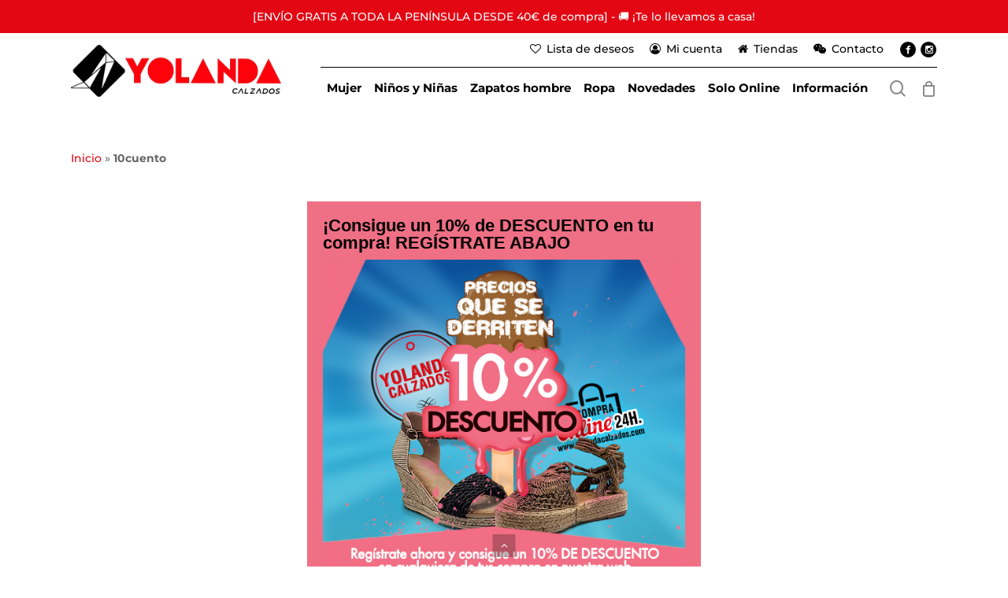

--- FILE ---
content_type: text/html; charset=UTF-8
request_url: https://www.yolandacalzados.com/10cuento/
body_size: 28696
content:
<!doctype html><html lang="es" class="no-js"><head><meta charset="UTF-8"><link rel="preconnect" href="https://fonts.gstatic.com/" crossorigin /><meta name="viewport" content="width=device-width, initial-scale=1, maximum-scale=1, user-scalable=0" /><meta name='robots' content='index, follow, max-image-preview:large, max-snippet:-1, max-video-preview:-1' /><title>10cuento - Yolanda Calzados</title><link rel="canonical" href="https://www.yolandacalzados.com/10cuento/" /><meta property="og:locale" content="es_ES" /><meta property="og:type" content="article" /><meta property="og:title" content="10cuento - Yolanda Calzados" /><meta property="og:url" content="https://www.yolandacalzados.com/10cuento/" /><meta property="og:site_name" content="Yolanda Calzados" /><meta property="article:publisher" content="https://www.facebook.com/yolanda.calzados.sevilla" /><meta property="article:modified_time" content="2021-06-14T19:00:21+00:00" /><meta property="og:image" content="https://www.yolandacalzados.com/wp-content/uploads/2021/01/cy-paso-previo-logo-redondo-v.02.png" /><meta property="og:image:width" content="1080" /><meta property="og:image:height" content="1080" /><meta property="og:image:type" content="image/png" /><meta name="twitter:card" content="summary_large_image" /><meta name="twitter:site" content="@calzadosyolanda" /><meta name="twitter:label1" content="Tiempo de lectura" /><meta name="twitter:data1" content="1 minuto" /> <script type="application/ld+json" class="yoast-schema-graph">{"@context":"https://schema.org","@graph":[{"@type":"WebPage","@id":"https://www.yolandacalzados.com/10cuento/","url":"https://www.yolandacalzados.com/10cuento/","name":"10cuento - Yolanda Calzados","isPartOf":{"@id":"https://www.yolandacalzados.com/#website"},"datePublished":"2021-06-14T18:15:15+00:00","dateModified":"2021-06-14T19:00:21+00:00","breadcrumb":{"@id":"https://www.yolandacalzados.com/10cuento/#breadcrumb"},"inLanguage":"es","potentialAction":[{"@type":"ReadAction","target":["https://www.yolandacalzados.com/10cuento/"]}]},{"@type":"BreadcrumbList","@id":"https://www.yolandacalzados.com/10cuento/#breadcrumb","itemListElement":[{"@type":"ListItem","position":1,"name":"Inicio","item":"https://www.yolandacalzados.com/"},{"@type":"ListItem","position":2,"name":"10cuento"}]},{"@type":"WebSite","@id":"https://www.yolandacalzados.com/#website","url":"https://www.yolandacalzados.com/","name":"Yolanda Calzados","description":"Zapatería online","publisher":{"@id":"https://www.yolandacalzados.com/#organization"},"potentialAction":[{"@type":"SearchAction","target":{"@type":"EntryPoint","urlTemplate":"https://www.yolandacalzados.com/?s={search_term_string}"},"query-input":{"@type":"PropertyValueSpecification","valueRequired":true,"valueName":"search_term_string"}}],"inLanguage":"es"},{"@type":"Organization","@id":"https://www.yolandacalzados.com/#organization","name":"Yolanda Calzados","url":"https://www.yolandacalzados.com/","logo":{"@type":"ImageObject","inLanguage":"es","@id":"https://www.yolandacalzados.com/#/schema/logo/image/","url":"https://www.yolandacalzados.com/wp-content/uploads/2021/12/logo-yolanda-calzados-vertical.jpg","contentUrl":"https://www.yolandacalzados.com/wp-content/uploads/2021/12/logo-yolanda-calzados-vertical.jpg","width":1498,"height":1080,"caption":"Yolanda Calzados"},"image":{"@id":"https://www.yolandacalzados.com/#/schema/logo/image/"},"sameAs":["https://www.facebook.com/yolanda.calzados.sevilla","https://x.com/calzadosyolanda","https://www.instagram.com/yolanda_calzados/"]}]}</script> <link rel='dns-prefetch' href='//widgets.trustedshops.com' /><link rel='dns-prefetch' href='//capi-automation.s3.us-east-2.amazonaws.com' /><link rel='dns-prefetch' href='//fonts.googleapis.com' /><link rel="alternate" type="application/rss+xml" title="Yolanda Calzados &raquo; Feed" href="https://www.yolandacalzados.com/feed/" /><link rel="alternate" type="application/rss+xml" title="Yolanda Calzados &raquo; Feed de los comentarios" href="https://www.yolandacalzados.com/comments/feed/" /><link rel="alternate" title="oEmbed (JSON)" type="application/json+oembed" href="https://www.yolandacalzados.com/wp-json/oembed/1.0/embed?url=https%3A%2F%2Fwww.yolandacalzados.com%2F10cuento%2F" /><link rel="alternate" title="oEmbed (XML)" type="text/xml+oembed" href="https://www.yolandacalzados.com/wp-json/oembed/1.0/embed?url=https%3A%2F%2Fwww.yolandacalzados.com%2F10cuento%2F&#038;format=xml" /><link rel="preload" href="https://www.yolandacalzados.com/wp-content/themes/salient/css/fonts/icomoon.woff?v=1.2" as="font" type="font/woff" crossorigin="anonymous"><style id='wp-img-auto-sizes-contain-inline-css' type='text/css'>img:is([sizes=auto i],[sizes^="auto," i]){contain-intrinsic-size:3000px 1500px}
/*# sourceURL=wp-img-auto-sizes-contain-inline-css */</style> <script type="litespeed/javascript">WebFontConfig={google:{families:["Open Sans:300,400,600,700:latin,latin-ext","Montserrat:600italic,600,500","Open Sans:400","Roboto&display=swap"]}};if(typeof WebFont==="object"&&typeof WebFont.load==="function"){WebFont.load(WebFontConfig)}</script><script data-optimized="1" type="litespeed/javascript" data-src="https://www.yolandacalzados.com/wp-content/plugins/litespeed-cache/assets/js/webfontloader.min.js"></script> <link rel='stylesheet' id='font-awesome-css' href='https://www.yolandacalzados.com/wp-content/plugins/load-more-products-for-woocommerce/berocket/assets/css/font-awesome.min.css' type='text/css' media='all' /><style id='font-awesome-inline-css' type='text/css'>[data-font="FontAwesome"]:before {font-family: 'FontAwesome' !important;content: attr(data-icon) !important;speak: none !important;font-weight: normal !important;font-variant: normal !important;text-transform: none !important;line-height: 1 !important;font-style: normal !important;-webkit-font-smoothing: antialiased !important;-moz-osx-font-smoothing: grayscale !important;}
/*# sourceURL=font-awesome-inline-css */</style><style id='classic-theme-styles-inline-css' type='text/css'>/*! This file is auto-generated */
.wp-block-button__link{color:#fff;background-color:#32373c;border-radius:9999px;box-shadow:none;text-decoration:none;padding:calc(.667em + 2px) calc(1.333em + 2px);font-size:1.125em}.wp-block-file__button{background:#32373c;color:#fff;text-decoration:none}
/*# sourceURL=/wp-includes/css/classic-themes.min.css */</style><link rel='stylesheet' id='contact-form-7-css' href='https://www.yolandacalzados.com/wp-content/plugins/contact-form-7/includes/css/styles.css' type='text/css' media='all' /><link rel='stylesheet' id='store-styles-css' href='https://www.yolandacalzados.com/wp-content/plugins/wc-pickup-store/assets/css/stores.min.css' type='text/css' media='all' /><link rel='stylesheet' id='woocommerce-layout-css' href='https://www.yolandacalzados.com/wp-content/plugins/woocommerce/assets/css/woocommerce-layout.css' type='text/css' media='all' /><link rel='stylesheet' id='woocommerce-smallscreen-css' href='https://www.yolandacalzados.com/wp-content/plugins/woocommerce/assets/css/woocommerce-smallscreen.css' type='text/css' media='only screen and (max-width: 768px)' /><link rel='stylesheet' id='woocommerce-general-css' href='https://www.yolandacalzados.com/wp-content/plugins/woocommerce/assets/css/woocommerce.css' type='text/css' media='all' /><style id='woocommerce-inline-inline-css' type='text/css'>.woocommerce form .form-row .required { visibility: visible; }
/*# sourceURL=woocommerce-inline-inline-css */</style><link rel='stylesheet' id='grw-public-main-css-css' href='https://www.yolandacalzados.com/wp-content/plugins/widget-google-reviews/assets/css/public-main.css' type='text/css' media='all' /><link rel='stylesheet' id='yith_wcas_frontend-css' href='https://www.yolandacalzados.com/wp-content/plugins/yith-woocommerce-ajax-search-premium/assets/css/yith_wcas_ajax_search.css' type='text/css' media='all' /><style id='yith_wcas_frontend-inline-css' type='text/css'>.autocomplete-suggestion{
                    padding-right: 20px;
                }
                .woocommerce .autocomplete-suggestion  span.yith_wcas_result_on_sale,
                .autocomplete-suggestion  span.yith_wcas_result_on_sale{
                        background: #7eb742;
                        color: #ffffff
                }
                .woocommerce .autocomplete-suggestion  span.yith_wcas_result_outofstock,
                .autocomplete-suggestion  span.yith_wcas_result_outofstock{
                        background: #7a7a7a;
                        color: #ffffff
                }
                .woocommerce .autocomplete-suggestion  span.yith_wcas_result_featured,
                .autocomplete-suggestion  span.yith_wcas_result_featured{
                        background: #c0392b;
                        color: #ffffff
                }
                .autocomplete-suggestion img{
                    width: 50px;
                }
                .autocomplete-suggestion .yith_wcas_result_content .title{
                    color: #004b91;
                }
                .autocomplete-suggestion{
                                    min-height: 60px;
                                }
/*# sourceURL=yith_wcas_frontend-inline-css */</style><link rel='stylesheet' id='jquery-selectBox-css' href='https://www.yolandacalzados.com/wp-content/plugins/yith-woocommerce-wishlist/assets/css/jquery.selectBox.css' type='text/css' media='all' /><link rel='stylesheet' id='woocommerce_prettyPhoto_css-css' href='//www.yolandacalzados.com/wp-content/plugins/woocommerce/assets/css/prettyPhoto.css' type='text/css' media='all' /><link rel='stylesheet' id='yith-wcwl-main-css' href='https://www.yolandacalzados.com/wp-content/plugins/yith-woocommerce-wishlist/assets/css/style.css' type='text/css' media='all' /><style id='yith-wcwl-main-inline-css' type='text/css'>:root { --color-add-to-wishlist-background: #333333; --color-add-to-wishlist-text: #FFFFFF; --color-add-to-wishlist-border: #333333; --color-add-to-wishlist-background-hover: #333333; --color-add-to-wishlist-text-hover: #FFFFFF; --color-add-to-wishlist-border-hover: #333333; --rounded-corners-radius: 16px; --add-to-cart-rounded-corners-radius: 16px; --color-headers-background: #F4F4F4; --feedback-duration: 3s } 
 :root { --color-add-to-wishlist-background: #333333; --color-add-to-wishlist-text: #FFFFFF; --color-add-to-wishlist-border: #333333; --color-add-to-wishlist-background-hover: #333333; --color-add-to-wishlist-text-hover: #FFFFFF; --color-add-to-wishlist-border-hover: #333333; --rounded-corners-radius: 16px; --add-to-cart-rounded-corners-radius: 16px; --color-headers-background: #F4F4F4; --feedback-duration: 3s } 
/*# sourceURL=yith-wcwl-main-inline-css */</style><link rel='stylesheet' id='flexslider-css' href='https://www.yolandacalzados.com/wp-content/plugins/js_composer_salient/assets/lib/flexslider/flexslider.min.css' type='text/css' media='all' /><link rel='stylesheet' id='slick-css' href='https://www.yolandacalzados.com/wp-content/themes/salient-child/vendor/slick-1.8.1/slick.css' type='text/css' media='all' /><link rel='stylesheet' id='salient-grid-system-css' href='https://www.yolandacalzados.com/wp-content/themes/salient/css/build/grid-system.css' type='text/css' media='all' /><link rel='stylesheet' id='main-styles-css' href='https://www.yolandacalzados.com/wp-content/themes/salient/css/build/style.css' type='text/css' media='all' /><link rel='stylesheet' id='nectar-header-secondary-nav-css' href='https://www.yolandacalzados.com/wp-content/themes/salient/css/build/header/header-secondary-nav.css' type='text/css' media='all' /><link rel='stylesheet' id='nectar-header-perma-transparent-css' href='https://www.yolandacalzados.com/wp-content/themes/salient/css/build/header/header-perma-transparent.css' type='text/css' media='all' /><link rel='stylesheet' id='responsive-css' href='https://www.yolandacalzados.com/wp-content/themes/salient/css/build/responsive.css' type='text/css' media='all' /><link rel='stylesheet' id='nectar-product-style-classic-css' href='https://www.yolandacalzados.com/wp-content/themes/salient/css/build/third-party/woocommerce/product-style-classic.css' type='text/css' media='all' /><link rel='stylesheet' id='woocommerce-css' href='https://www.yolandacalzados.com/wp-content/themes/salient/css/build/woocommerce.css' type='text/css' media='all' /><link rel='stylesheet' id='skin-material-css' href='https://www.yolandacalzados.com/wp-content/themes/salient/css/build/skin-material.css' type='text/css' media='all' /><link rel='stylesheet' id='salient-wp-menu-dynamic-css' href='https://www.yolandacalzados.com/wp-content/uploads/salient/menu-dynamic.css' type='text/css' media='all' /><link rel='stylesheet' id='js_composer_front-css' href='https://www.yolandacalzados.com/wp-content/plugins/js_composer_salient/assets/css/js_composer.min.css' type='text/css' media='all' /><link rel='stylesheet' id='dynamic-css-css' href='https://www.yolandacalzados.com/wp-content/themes/salient/css/salient-dynamic-styles.css' type='text/css' media='all' /><style id='dynamic-css-inline-css' type='text/css'>#header-space{background-color:#ffffff}@media only screen and (min-width:1000px){body #ajax-content-wrap.no-scroll{min-height:calc(100vh - 152px);height:calc(100vh - 152px)!important;}}@media only screen and (min-width:1000px){#page-header-wrap.fullscreen-header,#page-header-wrap.fullscreen-header #page-header-bg,html:not(.nectar-box-roll-loaded) .nectar-box-roll > #page-header-bg.fullscreen-header,.nectar_fullscreen_zoom_recent_projects,#nectar_fullscreen_rows:not(.afterLoaded) > div{height:calc(100vh - 151px);}.wpb_row.vc_row-o-full-height.top-level,.wpb_row.vc_row-o-full-height.top-level > .col.span_12{min-height:calc(100vh - 151px);}html:not(.nectar-box-roll-loaded) .nectar-box-roll > #page-header-bg.fullscreen-header{top:152px;}.nectar-slider-wrap[data-fullscreen="true"]:not(.loaded),.nectar-slider-wrap[data-fullscreen="true"]:not(.loaded) .swiper-container{height:calc(100vh - 150px)!important;}.admin-bar .nectar-slider-wrap[data-fullscreen="true"]:not(.loaded),.admin-bar .nectar-slider-wrap[data-fullscreen="true"]:not(.loaded) .swiper-container{height:calc(100vh - 150px - 32px)!important;}}@media only screen and (max-width:999px){.using-mobile-browser #nectar_fullscreen_rows:not(.afterLoaded):not([data-mobile-disable="on"]) > div{height:calc(100vh - 120px);}.using-mobile-browser .wpb_row.vc_row-o-full-height.top-level,.using-mobile-browser .wpb_row.vc_row-o-full-height.top-level > .col.span_12,[data-permanent-transparent="1"].using-mobile-browser .wpb_row.vc_row-o-full-height.top-level,[data-permanent-transparent="1"].using-mobile-browser .wpb_row.vc_row-o-full-height.top-level > .col.span_12{min-height:calc(100vh - 120px);}html:not(.nectar-box-roll-loaded) .nectar-box-roll > #page-header-bg.fullscreen-header,.nectar_fullscreen_zoom_recent_projects,.nectar-slider-wrap[data-fullscreen="true"]:not(.loaded),.nectar-slider-wrap[data-fullscreen="true"]:not(.loaded) .swiper-container,#nectar_fullscreen_rows:not(.afterLoaded):not([data-mobile-disable="on"]) > div{height:calc(100vh - 67px);}.wpb_row.vc_row-o-full-height.top-level,.wpb_row.vc_row-o-full-height.top-level > .col.span_12{min-height:calc(100vh - 67px);}body[data-transparent-header="false"] #ajax-content-wrap.no-scroll{min-height:calc(100vh - 67px);height:calc(100vh - 67px);}}.post-type-archive-product.woocommerce .container-wrap,.tax-product_cat.woocommerce .container-wrap{background-color:#ffffff;}.woocommerce ul.products li.product.material,.woocommerce-page ul.products li.product.material{background-color:#ffffff;}.woocommerce ul.products li.product.minimal .product-wrap,.woocommerce ul.products li.product.minimal .background-color-expand,.woocommerce-page ul.products li.product.minimal .product-wrap,.woocommerce-page ul.products li.product.minimal .background-color-expand{background-color:#ffffff;}.screen-reader-text,.nectar-skip-to-content:not(:focus){border:0;clip:rect(1px,1px,1px,1px);clip-path:inset(50%);height:1px;margin:-1px;overflow:hidden;padding:0;position:absolute!important;width:1px;word-wrap:normal!important;}
/*# sourceURL=dynamic-css-inline-css */</style><link rel='stylesheet' id='salient-child-style-css' href='https://www.yolandacalzados.com/wp-content/themes/salient-child/style.css' type='text/css' media='all' /><link rel='stylesheet' id='moove_gdpr_frontend-css' href='https://www.yolandacalzados.com/wp-content/plugins/gdpr-cookie-compliance/dist/styles/gdpr-main.css' type='text/css' media='all' /><style id='moove_gdpr_frontend-inline-css' type='text/css'>#moove_gdpr_cookie_modal,#moove_gdpr_cookie_info_bar,.gdpr_cookie_settings_shortcode_content{font-family:&#039;Nunito&#039;,sans-serif}#moove_gdpr_save_popup_settings_button{background-color:#373737;color:#fff}#moove_gdpr_save_popup_settings_button:hover{background-color:#000}#moove_gdpr_cookie_info_bar .moove-gdpr-info-bar-container .moove-gdpr-info-bar-content a.mgbutton,#moove_gdpr_cookie_info_bar .moove-gdpr-info-bar-container .moove-gdpr-info-bar-content button.mgbutton{background-color:#0c4da2}#moove_gdpr_cookie_modal .moove-gdpr-modal-content .moove-gdpr-modal-footer-content .moove-gdpr-button-holder a.mgbutton,#moove_gdpr_cookie_modal .moove-gdpr-modal-content .moove-gdpr-modal-footer-content .moove-gdpr-button-holder button.mgbutton,.gdpr_cookie_settings_shortcode_content .gdpr-shr-button.button-green{background-color:#0c4da2;border-color:#0c4da2}#moove_gdpr_cookie_modal .moove-gdpr-modal-content .moove-gdpr-modal-footer-content .moove-gdpr-button-holder a.mgbutton:hover,#moove_gdpr_cookie_modal .moove-gdpr-modal-content .moove-gdpr-modal-footer-content .moove-gdpr-button-holder button.mgbutton:hover,.gdpr_cookie_settings_shortcode_content .gdpr-shr-button.button-green:hover{background-color:#fff;color:#0c4da2}#moove_gdpr_cookie_modal .moove-gdpr-modal-content .moove-gdpr-modal-close i,#moove_gdpr_cookie_modal .moove-gdpr-modal-content .moove-gdpr-modal-close span.gdpr-icon{background-color:#0c4da2;border:1px solid #0c4da2}#moove_gdpr_cookie_info_bar span.moove-gdpr-infobar-allow-all.focus-g,#moove_gdpr_cookie_info_bar span.moove-gdpr-infobar-allow-all:focus,#moove_gdpr_cookie_info_bar button.moove-gdpr-infobar-allow-all.focus-g,#moove_gdpr_cookie_info_bar button.moove-gdpr-infobar-allow-all:focus,#moove_gdpr_cookie_info_bar span.moove-gdpr-infobar-reject-btn.focus-g,#moove_gdpr_cookie_info_bar span.moove-gdpr-infobar-reject-btn:focus,#moove_gdpr_cookie_info_bar button.moove-gdpr-infobar-reject-btn.focus-g,#moove_gdpr_cookie_info_bar button.moove-gdpr-infobar-reject-btn:focus,#moove_gdpr_cookie_info_bar span.change-settings-button.focus-g,#moove_gdpr_cookie_info_bar span.change-settings-button:focus,#moove_gdpr_cookie_info_bar button.change-settings-button.focus-g,#moove_gdpr_cookie_info_bar button.change-settings-button:focus{-webkit-box-shadow:0 0 1px 3px #0c4da2;-moz-box-shadow:0 0 1px 3px #0c4da2;box-shadow:0 0 1px 3px #0c4da2}#moove_gdpr_cookie_modal .moove-gdpr-modal-content .moove-gdpr-modal-close i:hover,#moove_gdpr_cookie_modal .moove-gdpr-modal-content .moove-gdpr-modal-close span.gdpr-icon:hover,#moove_gdpr_cookie_info_bar span[data-href]>u.change-settings-button{color:#0c4da2}#moove_gdpr_cookie_modal .moove-gdpr-modal-content .moove-gdpr-modal-left-content #moove-gdpr-menu li.menu-item-selected a span.gdpr-icon,#moove_gdpr_cookie_modal .moove-gdpr-modal-content .moove-gdpr-modal-left-content #moove-gdpr-menu li.menu-item-selected button span.gdpr-icon{color:inherit}#moove_gdpr_cookie_modal .moove-gdpr-modal-content .moove-gdpr-modal-left-content #moove-gdpr-menu li a span.gdpr-icon,#moove_gdpr_cookie_modal .moove-gdpr-modal-content .moove-gdpr-modal-left-content #moove-gdpr-menu li button span.gdpr-icon{color:inherit}#moove_gdpr_cookie_modal .gdpr-acc-link{line-height:0;font-size:0;color:transparent;position:absolute}#moove_gdpr_cookie_modal .moove-gdpr-modal-content .moove-gdpr-modal-close:hover i,#moove_gdpr_cookie_modal .moove-gdpr-modal-content .moove-gdpr-modal-left-content #moove-gdpr-menu li a,#moove_gdpr_cookie_modal .moove-gdpr-modal-content .moove-gdpr-modal-left-content #moove-gdpr-menu li button,#moove_gdpr_cookie_modal .moove-gdpr-modal-content .moove-gdpr-modal-left-content #moove-gdpr-menu li button i,#moove_gdpr_cookie_modal .moove-gdpr-modal-content .moove-gdpr-modal-left-content #moove-gdpr-menu li a i,#moove_gdpr_cookie_modal .moove-gdpr-modal-content .moove-gdpr-tab-main .moove-gdpr-tab-main-content a:hover,#moove_gdpr_cookie_info_bar.moove-gdpr-dark-scheme .moove-gdpr-info-bar-container .moove-gdpr-info-bar-content a.mgbutton:hover,#moove_gdpr_cookie_info_bar.moove-gdpr-dark-scheme .moove-gdpr-info-bar-container .moove-gdpr-info-bar-content button.mgbutton:hover,#moove_gdpr_cookie_info_bar.moove-gdpr-dark-scheme .moove-gdpr-info-bar-container .moove-gdpr-info-bar-content a:hover,#moove_gdpr_cookie_info_bar.moove-gdpr-dark-scheme .moove-gdpr-info-bar-container .moove-gdpr-info-bar-content button:hover,#moove_gdpr_cookie_info_bar.moove-gdpr-dark-scheme .moove-gdpr-info-bar-container .moove-gdpr-info-bar-content span.change-settings-button:hover,#moove_gdpr_cookie_info_bar.moove-gdpr-dark-scheme .moove-gdpr-info-bar-container .moove-gdpr-info-bar-content button.change-settings-button:hover,#moove_gdpr_cookie_info_bar.moove-gdpr-dark-scheme .moove-gdpr-info-bar-container .moove-gdpr-info-bar-content u.change-settings-button:hover,#moove_gdpr_cookie_info_bar span[data-href]>u.change-settings-button,#moove_gdpr_cookie_info_bar.moove-gdpr-dark-scheme .moove-gdpr-info-bar-container .moove-gdpr-info-bar-content a.mgbutton.focus-g,#moove_gdpr_cookie_info_bar.moove-gdpr-dark-scheme .moove-gdpr-info-bar-container .moove-gdpr-info-bar-content button.mgbutton.focus-g,#moove_gdpr_cookie_info_bar.moove-gdpr-dark-scheme .moove-gdpr-info-bar-container .moove-gdpr-info-bar-content a.focus-g,#moove_gdpr_cookie_info_bar.moove-gdpr-dark-scheme .moove-gdpr-info-bar-container .moove-gdpr-info-bar-content button.focus-g,#moove_gdpr_cookie_info_bar.moove-gdpr-dark-scheme .moove-gdpr-info-bar-container .moove-gdpr-info-bar-content a.mgbutton:focus,#moove_gdpr_cookie_info_bar.moove-gdpr-dark-scheme .moove-gdpr-info-bar-container .moove-gdpr-info-bar-content button.mgbutton:focus,#moove_gdpr_cookie_info_bar.moove-gdpr-dark-scheme .moove-gdpr-info-bar-container .moove-gdpr-info-bar-content a:focus,#moove_gdpr_cookie_info_bar.moove-gdpr-dark-scheme .moove-gdpr-info-bar-container .moove-gdpr-info-bar-content button:focus,#moove_gdpr_cookie_info_bar.moove-gdpr-dark-scheme .moove-gdpr-info-bar-container .moove-gdpr-info-bar-content span.change-settings-button.focus-g,span.change-settings-button:focus,button.change-settings-button.focus-g,button.change-settings-button:focus,#moove_gdpr_cookie_info_bar.moove-gdpr-dark-scheme .moove-gdpr-info-bar-container .moove-gdpr-info-bar-content u.change-settings-button.focus-g,#moove_gdpr_cookie_info_bar.moove-gdpr-dark-scheme .moove-gdpr-info-bar-container .moove-gdpr-info-bar-content u.change-settings-button:focus{color:#0c4da2}#moove_gdpr_cookie_modal .moove-gdpr-branding.focus-g span,#moove_gdpr_cookie_modal .moove-gdpr-modal-content .moove-gdpr-tab-main a.focus-g,#moove_gdpr_cookie_modal .moove-gdpr-modal-content .moove-gdpr-tab-main .gdpr-cd-details-toggle.focus-g{color:#0c4da2}#moove_gdpr_cookie_modal.gdpr_lightbox-hide{display:none}
/*# sourceURL=moove_gdpr_frontend-inline-css */</style><link rel="https://api.w.org/" href="https://www.yolandacalzados.com/wp-json/" /><link rel="alternate" title="JSON" type="application/json" href="https://www.yolandacalzados.com/wp-json/wp/v2/pages/24455" /><link rel="EditURI" type="application/rsd+xml" title="RSD" href="https://www.yolandacalzados.com/xmlrpc.php?rsd" /><meta name="generator" content="WordPress 6.9" /><meta name="generator" content="WooCommerce 10.4.3" /><link rel='shortlink' href='https://www.yolandacalzados.com/?p=24455' /><style></style><style>.lmp_load_more_button.br_lmp_button_settings .lmp_button:hover {
                    background-color: #9999ff!important;
                    color: #111111!important;
                }
                .lmp_load_more_button.br_lmp_prev_settings .lmp_button:hover {
                    background-color: #9999ff!important;
                    color: #111111!important;
                }li.product.lazy, .berocket_lgv_additional_data.lazy{opacity:0;}</style><style type="text/css">.shipping-pickup-store td .title {
			float: left;
			line-height: 30px;
		}
		.shipping-pickup-store td span.text {
			float: right;
		}
		.shipping-pickup-store td span.description {
			clear: both;
		}
		.shipping-pickup-store td > span:not([class*="select"]) {
			display: block;
			font-size: 14px;
			font-weight: normal;
			line-height: 1.4;
			margin-bottom: 0;
			padding: 6px 0;
			text-align: justify;
		}
		.shipping-pickup-store td #shipping-pickup-store-select {
			width: 100%;
		}
		.wps-store-details iframe {
			width: 100%;
		}</style><style>.no-js img.lazyload {
				display: none;
			}

			figure.wp-block-image img.lazyloading {
				min-width: 150px;
			}

						.lazyload, .lazyloading {
				opacity: 0;
			}

			.lazyloaded {
				opacity: 1;
				transition: opacity 400ms;
				transition-delay: 0ms;
			}</style><noscript><style>.woocommerce-product-gallery{ opacity: 1 !important; }</style></noscript><style type="text/css">.recentcomments a{display:inline !important;padding:0 !important;margin:0 !important;}</style><meta name="generator" content="Powered by WPBakery Page Builder - drag and drop page builder for WordPress."/><link rel="icon" href="https://www.yolandacalzados.com/wp-content/uploads/2021/12/cropped-favicon-yolanda-calzados-32x32.png" sizes="32x32" /><link rel="icon" href="https://www.yolandacalzados.com/wp-content/uploads/2021/12/cropped-favicon-yolanda-calzados-192x192.png" sizes="192x192" /><link rel="apple-touch-icon" href="https://www.yolandacalzados.com/wp-content/uploads/2021/12/cropped-favicon-yolanda-calzados-180x180.png" /><meta name="msapplication-TileImage" content="https://www.yolandacalzados.com/wp-content/uploads/2021/12/cropped-favicon-yolanda-calzados-270x270.png" /><style type="text/css" id="wp-custom-css">/* OCULTAR BANNER SUPERIOR EN MÓVILES */
@media only screen and (max-width: 768px) {
  #top-banner {
    display: none !important;
  }
}


/* CTA final del blog Yolanda Calzados - versión optimizada */
.cta-final {
  background-color: #fafafa;
  border-radius: 20px;
  padding: 32px 28px;
  margin-top: 48px;
  margin-bottom: 24px;
  box-shadow: 0 6px 18px rgba(0, 0, 0, 0.08);
  transition: all 0.3s ease;
}

.cta-final:hover {
  transform: translateY(-3px);
  box-shadow: 0 10px 24px rgba(0, 0, 0, 0.12);
}

.cta-final h2 {
  font-size: 1.6rem;
  font-weight: 700;
  color: #111;
  margin-bottom: 16px;
}

.cta-final p {
  font-size: 1rem;
  color: #333;
  line-height: 1.7;
  margin-bottom: 20px;
}

.cta-final ul {
  list-style: none;
  padding-left: 0;
  margin: 0 0 16px 0;
}

.cta-final ul li {
  margin-bottom: 10px;
  font-size: 1rem;
}

.cta-final a {
  color: #d72626;
  text-decoration: none;
  font-weight: 600;
  border-bottom: 1px solid transparent;
  transition: all 0.2s ease-in-out;
}

.cta-final a:hover {
  color: #000;
  border-bottom-color: #d72626;
}

.resumen-semantico {
  font-size: 0.9rem;
  color: #666;
  font-style: italic;
  border-top: 1px solid #e5e5e5;
  padding-top: 14px;
}</style><noscript><style>.wpb_animate_when_almost_visible { opacity: 1; }</style></noscript><link rel='stylesheet' id='wc-blocks-style-css' href='https://www.yolandacalzados.com/wp-content/plugins/woocommerce/assets/client/blocks/wc-blocks.css' type='text/css' media='all' /><style id='global-styles-inline-css' type='text/css'>:root{--wp--preset--aspect-ratio--square: 1;--wp--preset--aspect-ratio--4-3: 4/3;--wp--preset--aspect-ratio--3-4: 3/4;--wp--preset--aspect-ratio--3-2: 3/2;--wp--preset--aspect-ratio--2-3: 2/3;--wp--preset--aspect-ratio--16-9: 16/9;--wp--preset--aspect-ratio--9-16: 9/16;--wp--preset--color--black: #000000;--wp--preset--color--cyan-bluish-gray: #abb8c3;--wp--preset--color--white: #ffffff;--wp--preset--color--pale-pink: #f78da7;--wp--preset--color--vivid-red: #cf2e2e;--wp--preset--color--luminous-vivid-orange: #ff6900;--wp--preset--color--luminous-vivid-amber: #fcb900;--wp--preset--color--light-green-cyan: #7bdcb5;--wp--preset--color--vivid-green-cyan: #00d084;--wp--preset--color--pale-cyan-blue: #8ed1fc;--wp--preset--color--vivid-cyan-blue: #0693e3;--wp--preset--color--vivid-purple: #9b51e0;--wp--preset--gradient--vivid-cyan-blue-to-vivid-purple: linear-gradient(135deg,rgb(6,147,227) 0%,rgb(155,81,224) 100%);--wp--preset--gradient--light-green-cyan-to-vivid-green-cyan: linear-gradient(135deg,rgb(122,220,180) 0%,rgb(0,208,130) 100%);--wp--preset--gradient--luminous-vivid-amber-to-luminous-vivid-orange: linear-gradient(135deg,rgb(252,185,0) 0%,rgb(255,105,0) 100%);--wp--preset--gradient--luminous-vivid-orange-to-vivid-red: linear-gradient(135deg,rgb(255,105,0) 0%,rgb(207,46,46) 100%);--wp--preset--gradient--very-light-gray-to-cyan-bluish-gray: linear-gradient(135deg,rgb(238,238,238) 0%,rgb(169,184,195) 100%);--wp--preset--gradient--cool-to-warm-spectrum: linear-gradient(135deg,rgb(74,234,220) 0%,rgb(151,120,209) 20%,rgb(207,42,186) 40%,rgb(238,44,130) 60%,rgb(251,105,98) 80%,rgb(254,248,76) 100%);--wp--preset--gradient--blush-light-purple: linear-gradient(135deg,rgb(255,206,236) 0%,rgb(152,150,240) 100%);--wp--preset--gradient--blush-bordeaux: linear-gradient(135deg,rgb(254,205,165) 0%,rgb(254,45,45) 50%,rgb(107,0,62) 100%);--wp--preset--gradient--luminous-dusk: linear-gradient(135deg,rgb(255,203,112) 0%,rgb(199,81,192) 50%,rgb(65,88,208) 100%);--wp--preset--gradient--pale-ocean: linear-gradient(135deg,rgb(255,245,203) 0%,rgb(182,227,212) 50%,rgb(51,167,181) 100%);--wp--preset--gradient--electric-grass: linear-gradient(135deg,rgb(202,248,128) 0%,rgb(113,206,126) 100%);--wp--preset--gradient--midnight: linear-gradient(135deg,rgb(2,3,129) 0%,rgb(40,116,252) 100%);--wp--preset--font-size--small: 13px;--wp--preset--font-size--medium: 20px;--wp--preset--font-size--large: 36px;--wp--preset--font-size--x-large: 42px;--wp--preset--spacing--20: 0.44rem;--wp--preset--spacing--30: 0.67rem;--wp--preset--spacing--40: 1rem;--wp--preset--spacing--50: 1.5rem;--wp--preset--spacing--60: 2.25rem;--wp--preset--spacing--70: 3.38rem;--wp--preset--spacing--80: 5.06rem;--wp--preset--shadow--natural: 6px 6px 9px rgba(0, 0, 0, 0.2);--wp--preset--shadow--deep: 12px 12px 50px rgba(0, 0, 0, 0.4);--wp--preset--shadow--sharp: 6px 6px 0px rgba(0, 0, 0, 0.2);--wp--preset--shadow--outlined: 6px 6px 0px -3px rgb(255, 255, 255), 6px 6px rgb(0, 0, 0);--wp--preset--shadow--crisp: 6px 6px 0px rgb(0, 0, 0);}:where(.is-layout-flex){gap: 0.5em;}:where(.is-layout-grid){gap: 0.5em;}body .is-layout-flex{display: flex;}.is-layout-flex{flex-wrap: wrap;align-items: center;}.is-layout-flex > :is(*, div){margin: 0;}body .is-layout-grid{display: grid;}.is-layout-grid > :is(*, div){margin: 0;}:where(.wp-block-columns.is-layout-flex){gap: 2em;}:where(.wp-block-columns.is-layout-grid){gap: 2em;}:where(.wp-block-post-template.is-layout-flex){gap: 1.25em;}:where(.wp-block-post-template.is-layout-grid){gap: 1.25em;}.has-black-color{color: var(--wp--preset--color--black) !important;}.has-cyan-bluish-gray-color{color: var(--wp--preset--color--cyan-bluish-gray) !important;}.has-white-color{color: var(--wp--preset--color--white) !important;}.has-pale-pink-color{color: var(--wp--preset--color--pale-pink) !important;}.has-vivid-red-color{color: var(--wp--preset--color--vivid-red) !important;}.has-luminous-vivid-orange-color{color: var(--wp--preset--color--luminous-vivid-orange) !important;}.has-luminous-vivid-amber-color{color: var(--wp--preset--color--luminous-vivid-amber) !important;}.has-light-green-cyan-color{color: var(--wp--preset--color--light-green-cyan) !important;}.has-vivid-green-cyan-color{color: var(--wp--preset--color--vivid-green-cyan) !important;}.has-pale-cyan-blue-color{color: var(--wp--preset--color--pale-cyan-blue) !important;}.has-vivid-cyan-blue-color{color: var(--wp--preset--color--vivid-cyan-blue) !important;}.has-vivid-purple-color{color: var(--wp--preset--color--vivid-purple) !important;}.has-black-background-color{background-color: var(--wp--preset--color--black) !important;}.has-cyan-bluish-gray-background-color{background-color: var(--wp--preset--color--cyan-bluish-gray) !important;}.has-white-background-color{background-color: var(--wp--preset--color--white) !important;}.has-pale-pink-background-color{background-color: var(--wp--preset--color--pale-pink) !important;}.has-vivid-red-background-color{background-color: var(--wp--preset--color--vivid-red) !important;}.has-luminous-vivid-orange-background-color{background-color: var(--wp--preset--color--luminous-vivid-orange) !important;}.has-luminous-vivid-amber-background-color{background-color: var(--wp--preset--color--luminous-vivid-amber) !important;}.has-light-green-cyan-background-color{background-color: var(--wp--preset--color--light-green-cyan) !important;}.has-vivid-green-cyan-background-color{background-color: var(--wp--preset--color--vivid-green-cyan) !important;}.has-pale-cyan-blue-background-color{background-color: var(--wp--preset--color--pale-cyan-blue) !important;}.has-vivid-cyan-blue-background-color{background-color: var(--wp--preset--color--vivid-cyan-blue) !important;}.has-vivid-purple-background-color{background-color: var(--wp--preset--color--vivid-purple) !important;}.has-black-border-color{border-color: var(--wp--preset--color--black) !important;}.has-cyan-bluish-gray-border-color{border-color: var(--wp--preset--color--cyan-bluish-gray) !important;}.has-white-border-color{border-color: var(--wp--preset--color--white) !important;}.has-pale-pink-border-color{border-color: var(--wp--preset--color--pale-pink) !important;}.has-vivid-red-border-color{border-color: var(--wp--preset--color--vivid-red) !important;}.has-luminous-vivid-orange-border-color{border-color: var(--wp--preset--color--luminous-vivid-orange) !important;}.has-luminous-vivid-amber-border-color{border-color: var(--wp--preset--color--luminous-vivid-amber) !important;}.has-light-green-cyan-border-color{border-color: var(--wp--preset--color--light-green-cyan) !important;}.has-vivid-green-cyan-border-color{border-color: var(--wp--preset--color--vivid-green-cyan) !important;}.has-pale-cyan-blue-border-color{border-color: var(--wp--preset--color--pale-cyan-blue) !important;}.has-vivid-cyan-blue-border-color{border-color: var(--wp--preset--color--vivid-cyan-blue) !important;}.has-vivid-purple-border-color{border-color: var(--wp--preset--color--vivid-purple) !important;}.has-vivid-cyan-blue-to-vivid-purple-gradient-background{background: var(--wp--preset--gradient--vivid-cyan-blue-to-vivid-purple) !important;}.has-light-green-cyan-to-vivid-green-cyan-gradient-background{background: var(--wp--preset--gradient--light-green-cyan-to-vivid-green-cyan) !important;}.has-luminous-vivid-amber-to-luminous-vivid-orange-gradient-background{background: var(--wp--preset--gradient--luminous-vivid-amber-to-luminous-vivid-orange) !important;}.has-luminous-vivid-orange-to-vivid-red-gradient-background{background: var(--wp--preset--gradient--luminous-vivid-orange-to-vivid-red) !important;}.has-very-light-gray-to-cyan-bluish-gray-gradient-background{background: var(--wp--preset--gradient--very-light-gray-to-cyan-bluish-gray) !important;}.has-cool-to-warm-spectrum-gradient-background{background: var(--wp--preset--gradient--cool-to-warm-spectrum) !important;}.has-blush-light-purple-gradient-background{background: var(--wp--preset--gradient--blush-light-purple) !important;}.has-blush-bordeaux-gradient-background{background: var(--wp--preset--gradient--blush-bordeaux) !important;}.has-luminous-dusk-gradient-background{background: var(--wp--preset--gradient--luminous-dusk) !important;}.has-pale-ocean-gradient-background{background: var(--wp--preset--gradient--pale-ocean) !important;}.has-electric-grass-gradient-background{background: var(--wp--preset--gradient--electric-grass) !important;}.has-midnight-gradient-background{background: var(--wp--preset--gradient--midnight) !important;}.has-small-font-size{font-size: var(--wp--preset--font-size--small) !important;}.has-medium-font-size{font-size: var(--wp--preset--font-size--medium) !important;}.has-large-font-size{font-size: var(--wp--preset--font-size--large) !important;}.has-x-large-font-size{font-size: var(--wp--preset--font-size--x-large) !important;}
/*# sourceURL=global-styles-inline-css */</style><link rel='stylesheet' id='phoeniixx_select2_css-css' href='https://www.yolandacalzados.com/wp-content/plugins/color-and-image-swatches-for-variable-product-attributes/assets/css/select2.css' type='text/css' media='all' /><link rel='stylesheet' id='phoen_font_awesome_lib112-css' href='//maxcdn.bootstrapcdn.com/font-awesome/4.3.0/css/font-awesome.min.css?ver=6.9' type='text/css' media='all' /><link rel='stylesheet' id='nectar-woocommerce-non-critical-css' href='https://www.yolandacalzados.com/wp-content/themes/salient/css/build/third-party/woocommerce/woocommerce-non-critical.css' type='text/css' media='all' /><link rel='stylesheet' id='fancyBox-css' href='https://www.yolandacalzados.com/wp-content/themes/salient/css/build/plugins/jquery.fancybox.css' type='text/css' media='all' /><link rel='stylesheet' id='nectar-ocm-core-css' href='https://www.yolandacalzados.com/wp-content/themes/salient/css/build/off-canvas/core.css' type='text/css' media='all' /><link rel='stylesheet' id='nectar-ocm-slide-out-right-material-css' href='https://www.yolandacalzados.com/wp-content/themes/salient/css/build/off-canvas/slide-out-right-material.css' type='text/css' media='all' /></head><body class="wp-singular page-template-default page page-id-24455 wp-theme-salient wp-child-theme-salient-child theme-salient woocommerce-no-js ywcas-salient-child-theme yith-wcan-pro material wpb-js-composer js-comp-ver-6.7.1 vc_responsive" data-footer-reveal="false" data-footer-reveal-shadow="none" data-header-format="default" data-body-border="off" data-boxed-style="" data-header-breakpoint="1150" data-dropdown-style="minimal" data-cae="easeOutCubic" data-cad="300" data-megamenu-width="contained" data-aie="none" data-ls="fancybox" data-apte="standard" data-hhun="0" data-fancy-form-rcs="default" data-form-style="default" data-form-submit="regular" data-is="minimal" data-button-style="default" data-user-account-button="false" data-flex-cols="true" data-col-gap="default" data-header-inherit-rc="false" data-header-search="true" data-animated-anchors="true" data-ajax-transitions="false" data-full-width-header="false" data-slide-out-widget-area="true" data-slide-out-widget-area-style="slide-out-from-right" data-user-set-ocm="off" data-loading-animation="none" data-bg-header="false" data-responsive="1" data-ext-responsive="true" data-ext-padding="90" data-header-resize="0" data-header-color="light" data-cart="true" data-remove-m-parallax="1" data-remove-m-video-bgs="" data-m-animate="0" data-force-header-trans-color="light" data-smooth-scrolling="0" data-permanent-transparent="false" ><noscript>
<img height="1" width="1" style="display:none" alt="fbpx"
src="https://www.facebook.com/tr?id=834687533778435&ev=PageView&noscript=1" />
</noscript><a href="#ajax-content-wrap" class="nectar-skip-to-content">Skip to main content</a><div class="ocm-effect-wrap"><div class="ocm-effect-wrap-inner"><div id="header-space"  data-header-mobile-fixed='false'></div><div id="top-banner" style="background-color: #e30613">
[ENVÍO GRATIS A TODA LA PENÍNSULA DESDE 40€ de compra] - 🚚 ¡Te lo llevamos a casa!</div><div id="header-outer" data-has-menu="true" data-has-buttons="yes" data-header-button_style="default" data-using-pr-menu="false" data-mobile-fixed="false" data-ptnm="false" data-lhe="default" data-user-set-bg="#ffffff" data-format="default" data-permanent-transparent="false" data-megamenu-rt="0" data-remove-fixed="0" data-header-resize="0" data-cart="true" data-transparency-option="" data-box-shadow="large" data-shrink-num="6" data-using-secondary="1" data-using-logo="1" data-logo-height="80" data-m-logo-height="44" data-padding="15" data-full-width="false" data-condense="false" ><div id="header-secondary-outer" class="default" data-mobile="default" data-remove-fixed="0" data-lhe="default" data-secondary-text="true" data-full-width="false" data-mobile-fixed="false" data-permanent-transparent="false" ><div class="container"><nav><div class="nectar-center-text"><a href="https://www.facebook.com/yolanda.calzados.sevilla" title="Síguenos en Facebook" target="_blank"><i class="fa fa-facebook"></i></a><a href="https://www.instagram.com/yolanda_calzados/" title="Síguenos en Instagram" target="_blank"><i class="fa fa-instagram"></i></a></div><ul class="sf-menu"><li id="menu-item-32655" class="menu-item menu-item-type-post_type menu-item-object-page nectar-regular-menu-item menu-item-has-icon menu-item-32655"><a href="https://www.yolandacalzados.com/lista-de-deseos/"><i class="nectar-menu-icon fa fa-heart-o"></i><span class="menu-title-text">Lista de deseos</span></a></li><li id="menu-item-32656" class="menu-item menu-item-type-post_type menu-item-object-page nectar-regular-menu-item menu-item-has-icon menu-item-32656"><a href="https://www.yolandacalzados.com/mi-cuenta/"><i class="nectar-menu-icon fa fa-user-circle-o"></i><span class="menu-title-text">Mi cuenta</span></a></li><li id="menu-item-32657" class="menu-item menu-item-type-post_type menu-item-object-page nectar-regular-menu-item menu-item-has-icon menu-item-32657"><a href="https://www.yolandacalzados.com/nuestras-tiendas/"><i class="nectar-menu-icon fa fa-home"></i><span class="menu-title-text">Tiendas</span></a></li><li id="menu-item-32658" class="menu-item menu-item-type-post_type menu-item-object-page nectar-regular-menu-item menu-item-has-icon menu-item-32658"><a href="https://www.yolandacalzados.com/contacto/"><i class="nectar-menu-icon fa fa-wechat"></i><span class="menu-title-text">Contacto</span></a></li></ul></nav></div></div><div id="search-outer" class="nectar"><div id="search"><div class="container"><div id="search-box"><div class="inner-wrap"><div class="col span_12"><form role="search" action="https://www.yolandacalzados.com/" method="GET">
<input type="text" name="s" id="s" value="" aria-label="Search" placeholder="¿Qué estas buscando?" />
<span>Presiona enter para buscar o ESC para cerrar</span>
<input type="hidden" name="post_type" value="product"></form></div></div></div><div id="close"><a href="#"><span class="screen-reader-text">Close Search</span>
<span class="close-wrap"> <span class="close-line close-line1"></span> <span class="close-line close-line2"></span> </span>				 </a></div></div></div></div><header id="top"><div class="container"><div class="row"><div class="col span_3">
<a id="logo" href="https://www.yolandacalzados.com" data-supplied-ml-starting-dark="false" data-supplied-ml-starting="false" data-supplied-ml="true" >
<img class="stnd skip-lazy default-logo dark-version" width="324" height="80" alt="Yolanda Calzados" src="https://www.yolandacalzados.com/wp-content/uploads/2025/03/logo-yolanda-normal.webp" srcset="https://www.yolandacalzados.com/wp-content/uploads/2025/03/logo-yolanda-normal.webp 1x, https://www.yolandacalzados.com/wp-content/uploads/2025/03/logo-yolanda-retina.webp 2x" /><img class="mobile-only-logo skip-lazy" alt="Yolanda Calzados" width="324" height="80" src="https://www.yolandacalzados.com/wp-content/uploads/2025/03/logo-yolanda-mobile.webp" />				</a></div><div class="col span_9 col_last"><div class="nectar-mobile-only mobile-header"><div class="inner"></div></div>
<a class="mobile-search" href="#searchbox"><span class="nectar-icon icon-salient-search" aria-hidden="true"></span><span class="screen-reader-text">search</span></a>
<a id="mobile-cart-link" data-cart-style="dropdown" href="https://www.yolandacalzados.com/carrito/"><i class="icon-salient-cart"></i><div class="cart-wrap"><span>0 </span></div></a><div class="slide-out-widget-area-toggle mobile-icon slide-out-from-right" data-custom-color="false" data-icon-animation="simple-transform"><div> <a href="#sidewidgetarea" aria-label="Navigation Menu" aria-expanded="false" class="closed">
<span class="screen-reader-text">Menu</span><span aria-hidden="true"> <i class="lines-button x2"> <i class="lines"></i> </i> </span>
</a></div></div><nav><ul class="sf-menu"><li id="menu-item-10722" class="d-lg-none menu-item menu-item-type-post_type menu-item-object-page menu-item-home nectar-regular-menu-item menu-item-10722"><a href="https://www.yolandacalzados.com/"><span class="menu-title-text">Inicio</span></a></li><li id="menu-item-34187" class="menu-item menu-item-type-taxonomy menu-item-object-product_cat menu-item-has-children nectar-regular-menu-item menu-item-34187"><a href="https://www.yolandacalzados.com/categoria/mujer/"><span class="menu-title-text">Mujer</span></a><ul class="sub-menu"><li id="menu-item-34202" class="menu-item menu-item-type-taxonomy menu-item-object-product_cat menu-item-has-children nectar-regular-menu-item menu-item-34202"><a href="https://www.yolandacalzados.com/categoria/mujer/alpargatas-mujer-baratas/"><span class="menu-title-text">Alpargatas Mujer Baratas</span><span class="sf-sub-indicator"><i class="fa fa-angle-right icon-in-menu" aria-hidden="true"></i></span></a><ul class="sub-menu"><li id="menu-item-34203" class="menu-item menu-item-type-taxonomy menu-item-object-product_cat nectar-regular-menu-item menu-item-34203"><a href="https://www.yolandacalzados.com/categoria/mujer/alpargatas-mujer-baratas/alpargatas-planas-mujer/"><span class="menu-title-text">Alpargatas Planas Mujer</span></a></li><li id="menu-item-34201" class="menu-item menu-item-type-taxonomy menu-item-object-product_cat nectar-regular-menu-item menu-item-34201"><a href="https://www.yolandacalzados.com/categoria/mujer/alpargatas-mujer-baratas/alpargatas-cuna-mujer/"><span class="menu-title-text">Alpargatas Cuña Mujer</span></a></li><li id="menu-item-49705" class="menu-item menu-item-type-taxonomy menu-item-object-product_cat nectar-regular-menu-item menu-item-49705"><a href="https://www.yolandacalzados.com/categoria/mujer/alpargatas-mujer-baratas/alpargatas-plataforma-baratas/"><span class="menu-title-text">Alpargatas de Plataforma Baratas</span></a></li></ul></li><li id="menu-item-34186" class="menu-item menu-item-type-taxonomy menu-item-object-product_cat menu-item-has-children nectar-regular-menu-item menu-item-34186"><a href="https://www.yolandacalzados.com/categoria/mujer/zapatos-tacon-mujer/"><span class="menu-title-text">Zapatos de Tacon Mujer</span><span class="sf-sub-indicator"><i class="fa fa-angle-right icon-in-menu" aria-hidden="true"></i></span></a><ul class="sub-menu"><li id="menu-item-34188" class="menu-item menu-item-type-taxonomy menu-item-object-product_cat nectar-regular-menu-item menu-item-34188"><a href="https://www.yolandacalzados.com/categoria/mujer/zapatos-tacon-mujer/tacones-fiesta-mujer/"><span class="menu-title-text">Tacones de fiesta mujer</span></a></li><li id="menu-item-34189" class="menu-item menu-item-type-taxonomy menu-item-object-product_cat nectar-regular-menu-item menu-item-34189"><a href="https://www.yolandacalzados.com/categoria/mujer/zapatos-tacon-mujer/sandlias-tacon-mujer/"><span class="menu-title-text">Sandalias de Tacon Mujer</span></a></li><li id="menu-item-49710" class="menu-item menu-item-type-taxonomy menu-item-object-product_cat nectar-regular-menu-item menu-item-49710"><a href="https://www.yolandacalzados.com/categoria/mujer/zapatos-tacon-mujer/zapatos-salon-mujer/"><span class="menu-title-text">Zapatos de Salon Mujer</span></a></li></ul></li><li id="menu-item-34194" class="menu-item menu-item-type-taxonomy menu-item-object-product_cat menu-item-has-children nectar-regular-menu-item menu-item-34194"><a href="https://www.yolandacalzados.com/categoria/mujer/zapatillas-baratas-mujer/"><span class="menu-title-text">Zapatillas Baratas Mujer</span><span class="sf-sub-indicator"><i class="fa fa-angle-right icon-in-menu" aria-hidden="true"></i></span></a><ul class="sub-menu"><li id="menu-item-34197" class="menu-item menu-item-type-taxonomy menu-item-object-product_cat nectar-regular-menu-item menu-item-34197"><a href="https://www.yolandacalzados.com/categoria/mujer/zapatillas-baratas-mujer/zapatillas-andar-mujer/"><span class="menu-title-text">Zapatillas Para Andar Mujer</span></a></li><li id="menu-item-34198" class="menu-item menu-item-type-taxonomy menu-item-object-product_cat nectar-regular-menu-item menu-item-34198"><a href="https://www.yolandacalzados.com/categoria/mujer/zapatillas-baratas-mujer/zapatillas-caminar-amortiguacion-mujer/"><span class="menu-title-text">Zapatillas Para Caminar Con Amortiguacion Mujer</span></a></li><li id="menu-item-49711" class="menu-item menu-item-type-taxonomy menu-item-object-product_cat nectar-regular-menu-item menu-item-49711"><a href="https://www.yolandacalzados.com/categoria/mujer/zapatillas-baratas-mujer/zapatillas-mujer-moda/"><span class="menu-title-text">Zapatillas Mujer De Moda</span></a></li></ul></li><li id="menu-item-34199" class="menu-item menu-item-type-taxonomy menu-item-object-product_cat nectar-regular-menu-item menu-item-34199"><a href="https://www.yolandacalzados.com/categoria/mujer/zapatos-comodos-mujer/"><span class="menu-title-text">Zapatos Cómodos Mujer</span></a></li><li id="menu-item-34200" class="menu-item menu-item-type-taxonomy menu-item-object-product_cat nectar-regular-menu-item menu-item-34200"><a href="https://www.yolandacalzados.com/categoria/mujer/bambas-converse-mujer/"><span class="menu-title-text">Bambas Tipo Converse Mujer</span></a></li><li id="menu-item-34204" class="menu-item menu-item-type-taxonomy menu-item-object-product_cat menu-item-has-children nectar-regular-menu-item menu-item-34204"><a href="https://www.yolandacalzados.com/categoria/mujer/sandalias-comodas-mujer/"><span class="menu-title-text">Sandalias Comodas Mujer</span><span class="sf-sub-indicator"><i class="fa fa-angle-right icon-in-menu" aria-hidden="true"></i></span></a><ul class="sub-menu"><li id="menu-item-34205" class="menu-item menu-item-type-taxonomy menu-item-object-product_cat nectar-regular-menu-item menu-item-34205"><a href="https://www.yolandacalzados.com/categoria/mujer/sandalias-comodas-mujer/sandalias-planas-mujer/"><span class="menu-title-text">Sandalias Planas Mujer</span></a></li><li id="menu-item-34206" class="menu-item menu-item-type-taxonomy menu-item-object-product_cat nectar-regular-menu-item menu-item-34206"><a href="https://www.yolandacalzados.com/categoria/mujer/sandalias-comodas-mujer/sandalias-cuna-mujer/"><span class="menu-title-text">Sandalias Cuña Mujer</span></a></li><li id="menu-item-49721" class="menu-item menu-item-type-taxonomy menu-item-object-product_cat nectar-regular-menu-item menu-item-49721"><a href="https://www.yolandacalzados.com/categoria/mujer/sandalias-comodas-mujer/sandalias-confort-mujer/"><span class="menu-title-text">Sandalias Confort Mujer</span></a></li></ul></li><li id="menu-item-34232" class="menu-item menu-item-type-taxonomy menu-item-object-product_cat menu-item-has-children nectar-regular-menu-item menu-item-34232"><a href="https://www.yolandacalzados.com/categoria/mujer/zapatillas-casa-mujer/"><span class="menu-title-text">Zapatillas de Casa Mujer</span><span class="sf-sub-indicator"><i class="fa fa-angle-right icon-in-menu" aria-hidden="true"></i></span></a><ul class="sub-menu"><li id="menu-item-49712" class="menu-item menu-item-type-taxonomy menu-item-object-product_cat nectar-regular-menu-item menu-item-49712"><a href="https://www.yolandacalzados.com/categoria/mujer/zapatillas-casa-mujer/zapatillas-casa-verano-mujer/"><span class="menu-title-text">Zapatillas de Casa Verano Mujer</span></a></li><li id="menu-item-49713" class="menu-item menu-item-type-taxonomy menu-item-object-product_cat nectar-regular-menu-item menu-item-49713"><a href="https://www.yolandacalzados.com/categoria/mujer/zapatillas-casa-mujer/zapatillas-casa-invierno-mujer/"><span class="menu-title-text">Zapatillas de Casa Invierno Mujer</span></a></li><li id="menu-item-49714" class="menu-item menu-item-type-taxonomy menu-item-object-product_cat nectar-regular-menu-item menu-item-49714"><a href="https://www.yolandacalzados.com/categoria/mujer/zapatillas-casa-mujer/zapatillas-senora-mayor-verano/"><span class="menu-title-text">Zapatillas de Señora Mayor Verano</span></a></li><li id="menu-item-49715" class="menu-item menu-item-type-taxonomy menu-item-object-product_cat nectar-regular-menu-item menu-item-49715"><a href="https://www.yolandacalzados.com/categoria/mujer/zapatillas-casa-mujer/zapatillas-senora-mayor-invierno/"><span class="menu-title-text">Zapatillas de Señora Mayor Invierno</span></a></li></ul></li><li id="menu-item-49722" class="menu-item menu-item-type-taxonomy menu-item-object-product_cat nectar-regular-menu-item menu-item-49722"><a href="https://www.yolandacalzados.com/categoria/mujer/chanclas-de-mujer/"><span class="menu-title-text">Chanclas de Mujer</span></a></li><li id="menu-item-34190" class="menu-item menu-item-type-taxonomy menu-item-object-product_cat menu-item-has-children nectar-regular-menu-item menu-item-34190"><a href="https://www.yolandacalzados.com/categoria/mujer/botas/"><span class="menu-title-text">Botas Mujer</span><span class="sf-sub-indicator"><i class="fa fa-angle-right icon-in-menu" aria-hidden="true"></i></span></a><ul class="sub-menu"><li id="menu-item-34191" class="menu-item menu-item-type-taxonomy menu-item-object-product_cat nectar-regular-menu-item menu-item-34191"><a href="https://www.yolandacalzados.com/categoria/mujer/botas/botas-altas/"><span class="menu-title-text">Botas altas</span></a></li><li id="menu-item-53328" class="menu-item menu-item-type-taxonomy menu-item-object-product_cat nectar-regular-menu-item menu-item-53328"><a href="https://www.yolandacalzados.com/categoria/mujer/botas/botines/"><span class="menu-title-text">Botines</span></a></li><li id="menu-item-34193" class="menu-item menu-item-type-taxonomy menu-item-object-product_cat nectar-regular-menu-item menu-item-34193"><a href="https://www.yolandacalzados.com/categoria/mujer/botas/cowboy/"><span class="menu-title-text">Botas Cowboy de mujer</span></a></li><li id="menu-item-53633" class="menu-item menu-item-type-taxonomy menu-item-object-product_cat nectar-regular-menu-item menu-item-53633"><a href="https://www.yolandacalzados.com/categoria/mujer/botas/botas-militares-mujer/"><span class="menu-title-text">Botas militares de mujer</span></a></li><li id="menu-item-37519" class="menu-item menu-item-type-taxonomy menu-item-object-product_cat nectar-regular-menu-item menu-item-37519"><a href="https://www.yolandacalzados.com/categoria/mujer/botas/botas-primavera/"><span class="menu-title-text">Botas de Primavera</span></a></li></ul></li></ul></li><li id="menu-item-34208" class="menu-item menu-item-type-taxonomy menu-item-object-product_cat menu-item-has-children nectar-regular-menu-item menu-item-34208"><a href="https://www.yolandacalzados.com/categoria/ninos/"><span class="menu-title-text">Niños y Niñas</span></a><ul class="sub-menu"><li id="menu-item-34209" class="menu-item menu-item-type-taxonomy menu-item-object-product_cat nectar-regular-menu-item menu-item-34209"><a href="https://www.yolandacalzados.com/categoria/ninos/colegio/"><span class="menu-title-text">Colegio</span></a></li><li id="menu-item-34210" class="menu-item menu-item-type-taxonomy menu-item-object-product_cat menu-item-has-children nectar-regular-menu-item menu-item-34210"><a href="https://www.yolandacalzados.com/categoria/ninos/deportivos-ninas-ninos/"><span class="menu-title-text">Deportivos Niñas y Niños</span><span class="sf-sub-indicator"><i class="fa fa-angle-right icon-in-menu" aria-hidden="true"></i></span></a><ul class="sub-menu"><li id="menu-item-34211" class="menu-item menu-item-type-taxonomy menu-item-object-product_cat nectar-regular-menu-item menu-item-34211"><a href="https://www.yolandacalzados.com/categoria/ninos/deportivos-ninas-ninos/deportivos-nina/"><span class="menu-title-text">Deportivos Niña</span></a></li><li id="menu-item-34212" class="menu-item menu-item-type-taxonomy menu-item-object-product_cat nectar-regular-menu-item menu-item-34212"><a href="https://www.yolandacalzados.com/categoria/ninos/deportivos-ninas-ninos/deportivos-nino/"><span class="menu-title-text">Deportivos Niño</span></a></li></ul></li><li id="menu-item-34213" class="menu-item menu-item-type-taxonomy menu-item-object-product_cat nectar-regular-menu-item menu-item-34213"><a href="https://www.yolandacalzados.com/categoria/ninos/bambas-ninos/"><span class="menu-title-text">Bambas Tipo Converse Niñas y Niños</span></a></li><li id="menu-item-34214" class="menu-item menu-item-type-taxonomy menu-item-object-product_cat nectar-regular-menu-item menu-item-34214"><a href="https://www.yolandacalzados.com/categoria/ninos/bailarinas/"><span class="menu-title-text">Bailarinas</span></a></li><li id="menu-item-34215" class="menu-item menu-item-type-taxonomy menu-item-object-product_cat nectar-regular-menu-item menu-item-34215"><a href="https://www.yolandacalzados.com/categoria/ninos/zapatos-de-vestir/"><span class="menu-title-text">Zapatos de vestir Niña y Niño</span></a></li><li id="menu-item-34216" class="menu-item menu-item-type-taxonomy menu-item-object-product_cat nectar-regular-menu-item menu-item-34216"><a href="https://www.yolandacalzados.com/categoria/ninos/zapatos-botas-ninos/"><span class="menu-title-text">Zapatos y Botas Niño</span></a></li><li id="menu-item-34217" class="menu-item menu-item-type-taxonomy menu-item-object-product_cat nectar-regular-menu-item menu-item-34217"><a href="https://www.yolandacalzados.com/categoria/ninos/botas-de-ninas/"><span class="menu-title-text">Botas de niñas</span></a></li><li id="menu-item-34219" class="menu-item menu-item-type-taxonomy menu-item-object-product_cat nectar-regular-menu-item menu-item-34219"><a href="https://www.yolandacalzados.com/categoria/ninos/comunion/"><span class="menu-title-text">Comunión</span></a></li><li id="menu-item-34221" class="menu-item menu-item-type-taxonomy menu-item-object-product_cat menu-item-has-children nectar-regular-menu-item menu-item-34221"><a href="https://www.yolandacalzados.com/categoria/ninos/sandalias-nina-y-nino/"><span class="menu-title-text">Sandalias Niñas y Niños</span><span class="sf-sub-indicator"><i class="fa fa-angle-right icon-in-menu" aria-hidden="true"></i></span></a><ul class="sub-menu"><li id="menu-item-34220" class="menu-item menu-item-type-taxonomy menu-item-object-product_cat nectar-regular-menu-item menu-item-34220"><a href="https://www.yolandacalzados.com/categoria/ninos/sandalias-nina-y-nino/sandalias-nina/"><span class="menu-title-text">Sandalias Niña</span></a></li><li id="menu-item-34222" class="menu-item menu-item-type-taxonomy menu-item-object-product_cat nectar-regular-menu-item menu-item-34222"><a href="https://www.yolandacalzados.com/categoria/ninos/sandalias-nina-y-nino/sandalias-nino/"><span class="menu-title-text">Sandalias Niño</span></a></li></ul></li><li id="menu-item-34223" class="menu-item menu-item-type-taxonomy menu-item-object-product_cat nectar-regular-menu-item menu-item-34223"><a href="https://www.yolandacalzados.com/categoria/ninos/primeros-pasos/"><span class="menu-title-text">Primeros Pasos</span></a></li><li id="menu-item-34225" class="menu-item menu-item-type-taxonomy menu-item-object-product_cat nectar-regular-menu-item menu-item-34225"><a href="https://www.yolandacalzados.com/categoria/ninos/lonas/"><span class="menu-title-text">Lonas</span></a></li></ul></li><li id="menu-item-34227" class="menu-item menu-item-type-taxonomy menu-item-object-product_cat menu-item-has-children nectar-regular-menu-item menu-item-34227"><a href="https://www.yolandacalzados.com/categoria/hombre/"><span class="menu-title-text">Zapatos hombre</span></a><ul class="sub-menu"><li id="menu-item-52727" class="menu-item menu-item-type-taxonomy menu-item-object-product_cat menu-item-has-children nectar-regular-menu-item menu-item-52727"><a href="https://www.yolandacalzados.com/categoria/hombre/zapatillas-hombre/"><span class="menu-title-text">Zapatillas de hombre</span><span class="sf-sub-indicator"><i class="fa fa-angle-right icon-in-menu" aria-hidden="true"></i></span></a><ul class="sub-menu"><li id="menu-item-53830" class="menu-item menu-item-type-taxonomy menu-item-object-product_cat nectar-regular-menu-item menu-item-53830"><a href="https://www.yolandacalzados.com/categoria/hombre/zapatillas-hombre/zapatillas-blancas-hombre/"><span class="menu-title-text">Zapatillas blancas de hombre</span></a></li><li id="menu-item-53846" class="menu-item menu-item-type-taxonomy menu-item-object-product_cat nectar-regular-menu-item menu-item-53846"><a href="https://www.yolandacalzados.com/categoria/hombre/zapatillas-hombre/zapatillas-deportivas-hombre/"><span class="menu-title-text">Zapatillas deportivas de hombre</span></a></li><li id="menu-item-53856" class="menu-item menu-item-type-taxonomy menu-item-object-product_cat nectar-regular-menu-item menu-item-53856"><a href="https://www.yolandacalzados.com/categoria/hombre/zapatillas-hombre/zapatillas-casual-hombre/"><span class="menu-title-text">Zapatillas casual hombre</span></a></li></ul></li><li id="menu-item-34229" class="menu-item menu-item-type-taxonomy menu-item-object-product_cat nectar-regular-menu-item menu-item-34229"><a href="https://www.yolandacalzados.com/categoria/hombre/zapatos-de-vestir-hombre/"><span class="menu-title-text">Zapatos de vestir hombre</span></a></li><li id="menu-item-34231" class="menu-item menu-item-type-taxonomy menu-item-object-product_cat nectar-regular-menu-item menu-item-34231"><a href="https://www.yolandacalzados.com/categoria/hombre/zapatos-piel-hombre/"><span class="menu-title-text">Zapatos de Piel hombre</span></a></li><li id="menu-item-34228" class="menu-item menu-item-type-taxonomy menu-item-object-product_cat menu-item-has-children nectar-regular-menu-item menu-item-34228"><a href="https://www.yolandacalzados.com/categoria/hombre/zapatillas-casa-hombre/"><span class="menu-title-text">Zapatillas de Casa Hombre</span><span class="sf-sub-indicator"><i class="fa fa-angle-right icon-in-menu" aria-hidden="true"></i></span></a><ul class="sub-menu"><li id="menu-item-53779" class="menu-item menu-item-type-taxonomy menu-item-object-product_cat nectar-regular-menu-item menu-item-53779"><a href="https://www.yolandacalzados.com/categoria/hombre/zapatillas-casa-hombre/zapatillas-casa-hombre-invierno/"><span class="menu-title-text">Zapatillas de casa hombre invierno</span></a></li><li id="menu-item-53774" class="menu-item menu-item-type-taxonomy menu-item-object-product_cat nectar-regular-menu-item menu-item-53774"><a href="https://www.yolandacalzados.com/categoria/hombre/zapatillas-casa-hombre/zapatillas-casa-hombre-verano/"><span class="menu-title-text">Zapatillas de casa hombre verano</span></a></li></ul></li><li id="menu-item-34383" class="menu-item menu-item-type-taxonomy menu-item-object-product_cat nectar-regular-menu-item menu-item-34383"><a href="https://www.yolandacalzados.com/categoria/hombre/sandalias-hombre/"><span class="menu-title-text">Sandalias Hombre</span></a></li></ul></li><li id="menu-item-35936" class="menu-item menu-item-type-taxonomy menu-item-object-product_cat nectar-regular-menu-item menu-item-35936"><a href="https://www.yolandacalzados.com/categoria/ropa/"><span class="menu-title-text">Ropa</span></a></li><li id="menu-item-36617" class="menu-item menu-item-type-taxonomy menu-item-object-product_cat nectar-regular-menu-item menu-item-36617"><a href="https://www.yolandacalzados.com/categoria/novedades/"><span class="menu-title-text">Novedades</span></a></li><li id="menu-item-33527" class="menu-item menu-item-type-taxonomy menu-item-object-product_cat nectar-regular-menu-item menu-item-33527"><a href="https://www.yolandacalzados.com/categoria/solo-online/"><span class="menu-title-text">Solo Online</span></a></li><li id="menu-item-32812" class="menu-item menu-item-type-custom menu-item-object-custom menu-item-has-children nectar-regular-menu-item menu-item-32812"><a href="#"><span class="menu-title-text">Información</span></a><ul class="sub-menu"><li id="menu-item-32811" class="menu-item menu-item-type-post_type menu-item-object-page nectar-regular-menu-item menu-item-32811"><a href="https://www.yolandacalzados.com/sobre-nosotros/"><span class="menu-title-text">Sobre nosotros</span></a></li><li id="menu-item-33609" class="menu-item menu-item-type-post_type menu-item-object-page nectar-regular-menu-item menu-item-33609"><a href="https://www.yolandacalzados.com/blog/"><span class="menu-title-text">Blog</span></a></li><li id="menu-item-32810" class="menu-item menu-item-type-post_type menu-item-object-page nectar-regular-menu-item menu-item-32810"><a href="https://www.yolandacalzados.com/preguntas-frecuentes/"><span class="menu-title-text">Preguntas Frecuentes</span></a></li></ul></li></ul><ul class="buttons sf-menu" data-user-set-ocm="off"><li id="search-btn"><div><a href="#searchbox"><span class="icon-salient-search" aria-hidden="true"></span><span class="screen-reader-text">search</span></a></div></li><li class="nectar-woo-cart"><div class="cart-outer" data-user-set-ocm="off" data-cart-style="dropdown"><div class="cart-menu-wrap"><div class="cart-menu">
<a class="cart-contents" href="https://www.yolandacalzados.com/carrito/"><div class="cart-icon-wrap"><i class="icon-salient-cart" aria-hidden="true"></i><div class="cart-wrap"><span>0 </span></div></div></a></div></div><div class="cart-notification">
<span class="item-name"></span> was successfully added to your cart.</div><div class="widget woocommerce widget_shopping_cart"><h2 class="widgettitle">Carrito</h2><div class="widget_shopping_cart_content"></div></div></div></li></ul></nav></div></div></div></header></div><div id="ajax-content-wrap"><div class="container-wrap"><div class="container main-content"><div class="row"><p id="breadcrumbs" class="yoast"><span><span><a href="https://www.yolandacalzados.com/" itemprop="name">Inicio</a></span> » <span class="breadcrumb_last" aria-current="page"><strong>10cuento</strong></span></span></p><div id="fws_697105b731af6"  data-column-margin="default" data-midnight="dark"  class="wpb_row vc_row-fluid vc_row top-level"  style="padding-top: 0px; padding-bottom: 0px; "><div class="row-bg-wrap" data-bg-animation="none" data-bg-overlay="false"><div class="inner-wrap"><div class="row-bg viewport-desktop"  style=""></div></div></div><div class="row_col_wrap_12 col span_12 dark "><div  class="vc_col-sm-12 wpb_column column_container vc_column_container col no-extra-padding"  data-padding-pos="all" data-has-bg-color="false" data-bg-color="" data-bg-opacity="1" data-animation="" data-delay="0" ><div class="vc_column-inner" ><div class="wpb_wrapper"><div class="wpb_raw_code wpb_content_element wpb_raw_html" ><div class="wpb_wrapper"><style>#_form_7_ { font-size:14px; line-height:1.6; font-family:arial, helvetica, sans-serif; margin:0; }
 #_form_7_ * { outline:0; }
 ._form_hide { display:none; visibility:hidden; }
 ._form_show { display:block; visibility:visible; }
 #_form_7_._form-top { top:0; }
 #_form_7_._form-bottom { bottom:0; }
 #_form_7_._form-left { left:0; }
 #_form_7_._form-right { right:0; }
 #_form_7_ input[type="text"],#_form_7_ input[type="date"],#_form_7_ textarea { padding:6px; height:auto; border:#979797 1px solid; border-radius:4px; color:#000 !important; font-size:14px; -webkit-box-sizing:border-box; -moz-box-sizing:border-box; box-sizing:border-box; }
 #_form_7_ textarea { resize:none; }
 #_form_7_ ._submit { -webkit-appearance:none; cursor:pointer; font-family:arial, sans-serif; font-size:14px; text-align:center; background:#333 !important; border:0 !important; -moz-border-radius:4px !important; -webkit-border-radius:4px !important; border-radius:4px !important; color:#fff !important; padding:10px !important; }
 #_form_7_ ._close-icon { cursor:pointer; background-image:url('https://d226aj4ao1t61q.cloudfront.net/esfkyjh1u_forms-close-dark.png'); background-repeat:no-repeat; background-size:14.2px 14.2px; position:absolute; display:block; top:11px; right:9px; overflow:hidden; width:16.2px; height:16.2px; }
 #_form_7_ ._close-icon:before { position:relative; }
 #_form_7_ ._form-body { margin-bottom:30px; }
 #_form_7_ ._form-image-left { width:150px; float:left; }
 #_form_7_ ._form-content-right { margin-left:164px; }
 #_form_7_ ._form-branding { color:#fff; font-size:10px; clear:both; text-align:left; margin-top:30px; font-weight:100; }
 #_form_7_ ._form-branding ._logo { display:block; width:130px; height:14px; margin-top:6px; background-image:url('https://d226aj4ao1t61q.cloudfront.net/hh9ujqgv5_aclogo_li.png'); background-size:130px auto; background-repeat:no-repeat; }
 #_form_7_ .form-sr-only { position:absolute; width:1px; height:1px; padding:0; margin:-1px; overflow:hidden; clip:rect(0, 0, 0, 0); border:0; }
 #_form_7_ ._form-label,#_form_7_ ._form_element ._form-label { font-weight:bold; margin-bottom:5px; display:block; }
 #_form_7_._dark ._form-branding { color:#333; }
 #_form_7_._dark ._form-branding ._logo { background-image:url('https://d226aj4ao1t61q.cloudfront.net/jftq2c8s_aclogo_dk.png'); }
 #_form_7_ ._form_element { position:relative; margin-bottom:10px; font-size:0; max-width:100%; }
 #_form_7_ ._form_element * { font-size:14px; }
 #_form_7_ ._form_element._clear { clear:both; width:100%; float:none; }
 #_form_7_ ._form_element._clear:after { clear:left; }
 #_form_7_ ._form_element input[type="text"],#_form_7_ ._form_element input[type="date"],#_form_7_ ._form_element select,#_form_7_ ._form_element textarea:not(.g-recaptcha-response) { display:block; width:100%; -webkit-box-sizing:border-box; -moz-box-sizing:border-box; box-sizing:border-box; font-family:inherit; }
 #_form_7_ ._field-wrapper { position:relative; }
 #_form_7_ ._inline-style { float:left; }
 #_form_7_ ._inline-style input[type="text"] { width:150px; }
 #_form_7_ ._inline-style:not(._clear) + ._inline-style:not(._clear) { margin-left:20px; }
 #_form_7_ ._form_element img._form-image { max-width:100%; }
 #_form_7_ ._form_element ._form-fieldset { border:0; padding:0.01em 0 0 0; margin:0; min-width:0; }
 #_form_7_ ._clear-element { clear:left; }
 #_form_7_ ._full_width { width:100%; }
 #_form_7_ ._form_full_field { display:block; width:100%; margin-bottom:10px; }
 #_form_7_ input[type="text"]._has_error,#_form_7_ textarea._has_error { border:#f37c7b 1px solid; }
 #_form_7_ input[type="checkbox"]._has_error { outline:#f37c7b 1px solid; }
 #_form_7_ ._error { display:block; position:absolute; font-size:14px; z-index:10000001; }
 #_form_7_ ._error._above { padding-bottom:4px; bottom:39px; right:0; }
 #_form_7_ ._error._below { padding-top:4px; top:100%; right:0; }
 #_form_7_ ._error._above ._error-arrow { bottom:0; right:15px; border-left:5px solid transparent; border-right:5px solid transparent; border-top:5px solid #f37c7b; }
 #_form_7_ ._error._below ._error-arrow { top:0; right:15px; border-left:5px solid transparent; border-right:5px solid transparent; border-bottom:5px solid #f37c7b; }
 #_form_7_ ._error-inner { padding:8px 12px; background-color:#f37c7b; font-size:14px; font-family:arial, sans-serif; color:#fff; text-align:center; text-decoration:none; -webkit-border-radius:4px; -moz-border-radius:4px; border-radius:4px; }
 #_form_7_ ._error-inner._form_error { margin-bottom:5px; text-align:left; }
 #_form_7_ ._button-wrapper ._error-inner._form_error { position:static; }
 #_form_7_ ._error-inner._no_arrow { margin-bottom:10px; }
 #_form_7_ ._error-arrow { position:absolute; width:0; height:0; }
 #_form_7_ ._error-html { margin-bottom:10px; }
 .pika-single { z-index:10000001 !important; }
 #_form_7_ input[type="text"].datetime_date { width:69%; display:inline; }
 #_form_7_ select.datetime_time { width:29%; display:inline; height:32px; }
 @media all and (min-width:320px) and (max-width:667px) { ::-webkit-scrollbar { display:none; }
 #_form_7_ { margin:0; width:100%; min-width:100%; max-width:100%; box-sizing:border-box; }
 #_form_7_ * { -webkit-box-sizing:border-box; -moz-box-sizing:border-box; box-sizing:border-box; font-size:1em; }
 #_form_7_ ._form-content { margin:0; width:100%; }
 #_form_7_ ._form-inner { display:block; min-width:100%; }
 #_form_7_ ._form-title,#_form_7_ ._inline-style { margin-top:0; margin-right:0; margin-left:0; }
 #_form_7_ ._form-title { font-size:1.2em; }
 #_form_7_ ._form_element { margin:0 0 20px; padding:0; width:100%; }
 #_form_7_ ._form-element,#_form_7_ ._inline-style,#_form_7_ input[type="text"],#_form_7_ label,#_form_7_ p,#_form_7_ textarea:not(.g-recaptcha-response) { float:none; display:block; width:100%; }
 #_form_7_ ._row._checkbox-radio label { display:inline; }
 #_form_7_ ._row,#_form_7_ p,#_form_7_ label { margin-bottom:0.7em; width:100%; }
 #_form_7_ ._row input[type="checkbox"],#_form_7_ ._row input[type="radio"] { margin:0 !important; vertical-align:middle !important; }
 #_form_7_ ._row input[type="checkbox"] + span label { display:inline; }
 #_form_7_ ._row span label { margin:0 !important; width:initial !important; vertical-align:middle !important; }
 #_form_7_ ._form-image { max-width:100%; height:auto !important; }
 #_form_7_ input[type="text"] { padding-left:10px; padding-right:10px; font-size:16px; line-height:1.3em; -webkit-appearance:none; }
 #_form_7_ input[type="radio"],#_form_7_ input[type="checkbox"] { display:inline-block; width:1.3em; height:1.3em; font-size:1em; margin:0 0.3em 0 0; vertical-align:baseline; }
 #_form_7_ button[type="submit"] { padding:20px; font-size:1.5em; }
 #_form_7_ ._inline-style { margin:20px 0 0 !important; }
 }
 #_form_7_ { position:relative; text-align:left; margin:25px auto 0; padding:20px; -webkit-box-sizing:border-box; -moz-box-sizing:border-box; box-sizing:border-box; *zoom:1; background:#ef6f85 !important; border:0px solid #b0b0b0 !important; width:500px; -moz-border-radius:0px !important; -webkit-border-radius:0px !important; border-radius:0px !important; color:#000 !important; }
 #_form_7_ ._form-title { font-size:22px; line-height:22px; font-weight:600; margin-bottom:0; }
 #_form_7_:before,#_form_7_:after { content:" "; display:table; }
 #_form_7_:after { clear:both; }
 #_form_7_._inline-style { width:auto; display:inline-block; }
 #_form_7_._inline-style input[type="text"],#_form_7_._inline-style input[type="date"] { padding:10px 12px; }
 #_form_7_._inline-style button._inline-style { position:relative; top:27px; }
 #_form_7_._inline-style p { margin:0; }
 #_form_7_._inline-style ._button-wrapper { position:relative; margin:27px 12.5px 0 20px; }
 #_form_7_ ._form-thank-you { position:relative; left:0; right:0; text-align:center; font-size:18px; }
 @media all and (min-width:320px) and (max-width:667px) { #_form_7_._inline-form._inline-style ._inline-style._button-wrapper { margin-top:20px !important; margin-left:0 !important; }
 }</style><form method="POST" action="//yolandacalzados.mytto.es/proc.php" id="_form_7_" class="_form _form_7 _inline-form  " novalidate>
<input type="hidden" name="u" value="7" />
<input type="hidden" name="f" value="7" />
<input type="hidden" name="s" />
<input type="hidden" name="c" value="0" />
<input type="hidden" name="m" value="0" />
<input type="hidden" name="act" value="sub" />
<input type="hidden" name="v" value="2" /><div class="_form-content"><div class="_form_element _x77757525 _full_width _clear" ><div class="_form-title">
¡Consigue un 10% de DESCUENTO en tu compra! REGÍSTRATE ABAJO</div></div><div class="_form_element _x89860780 _full_width _clear" >
<img decoding="async" class="_form-image" src="//calzadosyolanda.img-us3.com/admin/yolanda-calzados-diseno-registro-web-10-cuento.jpg?r=0.31904317827723605" style="" loading="lazy" /></div><div class="_form_element _x88815539 _full_width _clear" ><div class="_html-code"><p>
Solo por suscribirte tendrás un 10% de descuento en las compras realizadas del 15 al 30 de Junio de 2021. Además recibirás las últimas novedades y podrás darte de baja en cualquier momento.</p></div></div><div class="_form_element _x57521399 _full_width " >
<label for="fullname" class="_form-label">
Nombre completo
</label><div class="_field-wrapper">
<input type="text" id="fullname" name="fullname" placeholder="Escribe tu nombre" /></div></div><div class="_form_element _x01245289 _full_width " >
<label for="email" class="_form-label">
Correo electrónico*
</label><div class="_field-wrapper">
<input type="text" id="email" name="email" placeholder="Escribe tu mejor email (el código te llegará aquí)" required/></div></div><div class="_button-wrapper _full_width">
<button id="_form_7_submit" class="_submit" type="submit">
Enviar
</button></div><div class="_clear-element"></div></div><div class="_form-thank-you" style="display:none;"></div></form></div></div></div></div></div></div></div></div></div></div><div id="footer-outer" data-midnight="light" data-cols="4" data-custom-color="true" data-disable-copyright="false" data-matching-section-color="false" data-copyright-line="false" data-using-bg-img="false" data-bg-img-overlay="0.0" data-full-width="false" data-using-widget-area="true" data-link-hover="default"><div id="footer-widgets" data-has-widgets="true" data-cols="4"><div class="container"><div class="row"><div class="col span_3"><div id="media_image-3" class="widget widget_media_image"><img width="300" height="74" src="https://www.yolandacalzados.com/wp-content/uploads/2022/06/logo-white-300x74.png" class="image wp-image-32683  attachment-medium size-medium" alt="Imagen de Logo White" style="max-width: 100%; height: auto;" decoding="async" srcset="https://www.yolandacalzados.com/wp-content/uploads/2022/06/logo-white-300x74.png 300w, https://www.yolandacalzados.com/wp-content/uploads/2022/06/logo-white.png.webp 324w" sizes="(max-width: 300px) 100vw, 300px" loading="lazy" /></div><div id="text-12" class="widget widget_text"><h4>Contacto</h4><div class="textwidget"><p class="icon-text address">Calle Garlopa, 10<br />
41020 Sevilla</p><p class="icon-text phone"><a title="Llámanos" href="tel:699342662">(+34) 699 34 26 62</a></p><p class="icon-text clock">Horario de atención telefónica:</p><p class="icon-text clock">Lunes a viernes de 09:30 a 13:30.</p><p class="icon-text email"><a title="Contáctanos" href="mailto:info@yolandacalzados.com">info@yolandacalzados.com</a></p></div></div></div><div class="col span_3"><div id="nav_menu-6" class="widget widget_nav_menu"><h4>Sobre Nosotros</h4><div class="menu-sobre-nosotros-container"><ul id="menu-sobre-nosotros" class="menu"><li id="menu-item-32651" class="menu-item menu-item-type-post_type menu-item-object-page menu-item-home menu-item-32651"><a href="https://www.yolandacalzados.com/">Inicio</a></li><li id="menu-item-32654" class="menu-item menu-item-type-post_type menu-item-object-page menu-item-32654"><a href="https://www.yolandacalzados.com/sobre-nosotros/">Yolanda Calzados</a></li><li id="menu-item-33610" class="menu-item menu-item-type-post_type menu-item-object-page menu-item-33610"><a href="https://www.yolandacalzados.com/blog/">Blog</a></li><li id="menu-item-32653" class="menu-item menu-item-type-post_type menu-item-object-page menu-item-32653"><a href="https://www.yolandacalzados.com/preguntas-frecuentes/">Preguntas Frecuentes</a></li><li id="menu-item-32652" class="menu-item menu-item-type-post_type menu-item-object-page menu-item-32652"><a href="https://www.yolandacalzados.com/contacto/">Contacto</a></li></ul></div></div><div id="nav_menu-7" class="widget widget_nav_menu"><h4>Productos</h4><div class="menu-productos-container"><ul id="menu-productos" class="menu"><li id="menu-item-32647" class="menu-item menu-item-type-taxonomy menu-item-object-product_cat menu-item-32647"><a href="https://www.yolandacalzados.com/categoria/mujer/">Mujer</a></li><li id="menu-item-32648" class="menu-item menu-item-type-taxonomy menu-item-object-product_cat menu-item-32648"><a href="https://www.yolandacalzados.com/categoria/ninos/">Niña y Niño</a></li><li id="menu-item-32646" class="menu-item menu-item-type-taxonomy menu-item-object-product_cat menu-item-32646"><a href="https://www.yolandacalzados.com/categoria/hombre/">Zapatos hombre</a></li><li id="menu-item-32649" class="menu-item menu-item-type-taxonomy menu-item-object-product_cat menu-item-32649"><a href="https://www.yolandacalzados.com/categoria/novedades/">Novedades</a></li><li id="menu-item-32650" class="menu-item menu-item-type-taxonomy menu-item-object-product_cat menu-item-32650"><a href="https://www.yolandacalzados.com/categoria/solo-online/">Solo Online</a></li></ul></div></div></div><div class="col span_3"><div id="text-13" class="widget widget_text"><h4>Síguenos</h4><div class="textwidget"><ul class="social-links"><li><a title="Síguenos en Facebook" href="https://www.facebook.com/yolanda.calzados.sevilla" target="_blank" rel="noopener"><i class="fa fa-facebook"></i> Facebook</a></li><li><a title="Síguenos en Instagram" href="https://www.instagram.com/yolanda_calzados/" target="_blank" rel="noopener"><i class="fa fa-instagram"></i> Instagram</a></li></ul></div></div><div id="media_image-4" class="widget widget_media_image"><h4>Métodos de Pago</h4><img width="247" height="24" src="https://www.yolandacalzados.com/wp-content/uploads/2022/06/tarjetas-aceptadas.png.webp" class="image wp-image-32685  attachment-full size-full" alt="Imagen de Tarjetas Aceptadas" style="max-width: 100%; height: auto;" decoding="async" loading="lazy" /></div></div><div class="col span_3"><div id="nav_menu-8" class="widget widget_nav_menu"><div class="menu-legal-container"><ul id="menu-legal" class="menu"><li id="menu-item-1817" class="menu-item menu-item-type-post_type menu-item-object-page menu-item-1817"><a href="https://www.yolandacalzados.com/aviso-legal/">Aviso Legal</a></li><li id="menu-item-1913" class="menu-item menu-item-type-post_type menu-item-object-page menu-item-privacy-policy menu-item-1913"><a rel="privacy-policy" href="https://www.yolandacalzados.com/politica-privacidad/">Política de Privacidad</a></li><li id="menu-item-15565" class="menu-item menu-item-type-post_type menu-item-object-page menu-item-15565"><a href="https://www.yolandacalzados.com/politica-de-cookies/">Cookies</a></li><li id="menu-item-1815" class="menu-item menu-item-type-post_type menu-item-object-page menu-item-1815"><a href="https://www.yolandacalzados.com/politica-de-envio-y-devoluciones/">Envíos y Devoluciones</a></li></ul></div></div></div></div></div></div><div class="row" id="copyright" data-layout="centered"><div class="container"><div class="col span_5"><div class="widget"></div><p>© 2025 Yolanda Calzados |  Todos los derechos reservados | Design by <a href="https://www.mytto.es" title="MYTTO">MYTTO</a></p></div><div class="col span_7 col_last"><ul class="social"></ul></div></div></div></div><div id="slide-out-widget-area-bg" class="slide-out-from-right dark"></div><div id="slide-out-widget-area" class="slide-out-from-right" data-dropdown-func="separate-dropdown-parent-link" data-back-txt="Back"><div class="inner-wrap"><div class="inner" data-prepend-menu-mobile="false"><a class="slide_out_area_close" href="#"><span class="screen-reader-text">Close Menu</span>
<span class="close-wrap"> <span class="close-line close-line1"></span> <span class="close-line close-line2"></span> </span>				</a><div class="off-canvas-menu-container mobile-only" role="navigation"><div class="secondary-header-text"><a href="https://www.facebook.com/yolanda.calzados.sevilla" title="Síguenos en Facebook" target="_blank"><i class="fa fa-facebook"></i></a><a href="https://www.instagram.com/yolanda_calzados/" title="Síguenos en Instagram" target="_blank"><i class="fa fa-instagram"></i></a></div><ul class="menu"><li class="d-lg-none menu-item menu-item-type-post_type menu-item-object-page menu-item-home menu-item-10722"><a href="https://www.yolandacalzados.com/">Inicio</a></li><li class="menu-item menu-item-type-taxonomy menu-item-object-product_cat menu-item-has-children menu-item-34187"><a href="https://www.yolandacalzados.com/categoria/mujer/">Mujer</a><ul class="sub-menu"><li class="menu-item menu-item-type-taxonomy menu-item-object-product_cat menu-item-has-children menu-item-34202"><a href="https://www.yolandacalzados.com/categoria/mujer/alpargatas-mujer-baratas/">Alpargatas Mujer Baratas</a><ul class="sub-menu"><li class="menu-item menu-item-type-taxonomy menu-item-object-product_cat menu-item-34203"><a href="https://www.yolandacalzados.com/categoria/mujer/alpargatas-mujer-baratas/alpargatas-planas-mujer/">Alpargatas Planas Mujer</a></li><li class="menu-item menu-item-type-taxonomy menu-item-object-product_cat menu-item-34201"><a href="https://www.yolandacalzados.com/categoria/mujer/alpargatas-mujer-baratas/alpargatas-cuna-mujer/">Alpargatas Cuña Mujer</a></li><li class="menu-item menu-item-type-taxonomy menu-item-object-product_cat menu-item-49705"><a href="https://www.yolandacalzados.com/categoria/mujer/alpargatas-mujer-baratas/alpargatas-plataforma-baratas/">Alpargatas de Plataforma Baratas</a></li></ul></li><li class="menu-item menu-item-type-taxonomy menu-item-object-product_cat menu-item-has-children menu-item-34186"><a href="https://www.yolandacalzados.com/categoria/mujer/zapatos-tacon-mujer/">Zapatos de Tacon Mujer</a><ul class="sub-menu"><li class="menu-item menu-item-type-taxonomy menu-item-object-product_cat menu-item-34188"><a href="https://www.yolandacalzados.com/categoria/mujer/zapatos-tacon-mujer/tacones-fiesta-mujer/">Tacones de fiesta mujer</a></li><li class="menu-item menu-item-type-taxonomy menu-item-object-product_cat menu-item-34189"><a href="https://www.yolandacalzados.com/categoria/mujer/zapatos-tacon-mujer/sandlias-tacon-mujer/">Sandalias de Tacon Mujer</a></li><li class="menu-item menu-item-type-taxonomy menu-item-object-product_cat menu-item-49710"><a href="https://www.yolandacalzados.com/categoria/mujer/zapatos-tacon-mujer/zapatos-salon-mujer/">Zapatos de Salon Mujer</a></li></ul></li><li class="menu-item menu-item-type-taxonomy menu-item-object-product_cat menu-item-has-children menu-item-34194"><a href="https://www.yolandacalzados.com/categoria/mujer/zapatillas-baratas-mujer/">Zapatillas Baratas Mujer</a><ul class="sub-menu"><li class="menu-item menu-item-type-taxonomy menu-item-object-product_cat menu-item-34197"><a href="https://www.yolandacalzados.com/categoria/mujer/zapatillas-baratas-mujer/zapatillas-andar-mujer/">Zapatillas Para Andar Mujer</a></li><li class="menu-item menu-item-type-taxonomy menu-item-object-product_cat menu-item-34198"><a href="https://www.yolandacalzados.com/categoria/mujer/zapatillas-baratas-mujer/zapatillas-caminar-amortiguacion-mujer/">Zapatillas Para Caminar Con Amortiguacion Mujer</a></li><li class="menu-item menu-item-type-taxonomy menu-item-object-product_cat menu-item-49711"><a href="https://www.yolandacalzados.com/categoria/mujer/zapatillas-baratas-mujer/zapatillas-mujer-moda/">Zapatillas Mujer De Moda</a></li></ul></li><li class="menu-item menu-item-type-taxonomy menu-item-object-product_cat menu-item-34199"><a href="https://www.yolandacalzados.com/categoria/mujer/zapatos-comodos-mujer/">Zapatos Cómodos Mujer</a></li><li class="menu-item menu-item-type-taxonomy menu-item-object-product_cat menu-item-34200"><a href="https://www.yolandacalzados.com/categoria/mujer/bambas-converse-mujer/">Bambas Tipo Converse Mujer</a></li><li class="menu-item menu-item-type-taxonomy menu-item-object-product_cat menu-item-has-children menu-item-34204"><a href="https://www.yolandacalzados.com/categoria/mujer/sandalias-comodas-mujer/">Sandalias Comodas Mujer</a><ul class="sub-menu"><li class="menu-item menu-item-type-taxonomy menu-item-object-product_cat menu-item-34205"><a href="https://www.yolandacalzados.com/categoria/mujer/sandalias-comodas-mujer/sandalias-planas-mujer/">Sandalias Planas Mujer</a></li><li class="menu-item menu-item-type-taxonomy menu-item-object-product_cat menu-item-34206"><a href="https://www.yolandacalzados.com/categoria/mujer/sandalias-comodas-mujer/sandalias-cuna-mujer/">Sandalias Cuña Mujer</a></li><li class="menu-item menu-item-type-taxonomy menu-item-object-product_cat menu-item-49721"><a href="https://www.yolandacalzados.com/categoria/mujer/sandalias-comodas-mujer/sandalias-confort-mujer/">Sandalias Confort Mujer</a></li></ul></li><li class="menu-item menu-item-type-taxonomy menu-item-object-product_cat menu-item-has-children menu-item-34232"><a href="https://www.yolandacalzados.com/categoria/mujer/zapatillas-casa-mujer/">Zapatillas de Casa Mujer</a><ul class="sub-menu"><li class="menu-item menu-item-type-taxonomy menu-item-object-product_cat menu-item-49712"><a href="https://www.yolandacalzados.com/categoria/mujer/zapatillas-casa-mujer/zapatillas-casa-verano-mujer/">Zapatillas de Casa Verano Mujer</a></li><li class="menu-item menu-item-type-taxonomy menu-item-object-product_cat menu-item-49713"><a href="https://www.yolandacalzados.com/categoria/mujer/zapatillas-casa-mujer/zapatillas-casa-invierno-mujer/">Zapatillas de Casa Invierno Mujer</a></li><li class="menu-item menu-item-type-taxonomy menu-item-object-product_cat menu-item-49714"><a href="https://www.yolandacalzados.com/categoria/mujer/zapatillas-casa-mujer/zapatillas-senora-mayor-verano/">Zapatillas de Señora Mayor Verano</a></li><li class="menu-item menu-item-type-taxonomy menu-item-object-product_cat menu-item-49715"><a href="https://www.yolandacalzados.com/categoria/mujer/zapatillas-casa-mujer/zapatillas-senora-mayor-invierno/">Zapatillas de Señora Mayor Invierno</a></li></ul></li><li class="menu-item menu-item-type-taxonomy menu-item-object-product_cat menu-item-49722"><a href="https://www.yolandacalzados.com/categoria/mujer/chanclas-de-mujer/">Chanclas de Mujer</a></li><li class="menu-item menu-item-type-taxonomy menu-item-object-product_cat menu-item-has-children menu-item-34190"><a href="https://www.yolandacalzados.com/categoria/mujer/botas/">Botas Mujer</a><ul class="sub-menu"><li class="menu-item menu-item-type-taxonomy menu-item-object-product_cat menu-item-34191"><a href="https://www.yolandacalzados.com/categoria/mujer/botas/botas-altas/">Botas altas</a></li><li class="menu-item menu-item-type-taxonomy menu-item-object-product_cat menu-item-53328"><a href="https://www.yolandacalzados.com/categoria/mujer/botas/botines/">Botines</a></li><li class="menu-item menu-item-type-taxonomy menu-item-object-product_cat menu-item-34193"><a href="https://www.yolandacalzados.com/categoria/mujer/botas/cowboy/">Botas Cowboy de mujer</a></li><li class="menu-item menu-item-type-taxonomy menu-item-object-product_cat menu-item-53633"><a href="https://www.yolandacalzados.com/categoria/mujer/botas/botas-militares-mujer/">Botas militares de mujer</a></li><li class="menu-item menu-item-type-taxonomy menu-item-object-product_cat menu-item-37519"><a href="https://www.yolandacalzados.com/categoria/mujer/botas/botas-primavera/">Botas de Primavera</a></li></ul></li></ul></li><li class="menu-item menu-item-type-taxonomy menu-item-object-product_cat menu-item-has-children menu-item-34208"><a href="https://www.yolandacalzados.com/categoria/ninos/">Niños y Niñas</a><ul class="sub-menu"><li class="menu-item menu-item-type-taxonomy menu-item-object-product_cat menu-item-34209"><a href="https://www.yolandacalzados.com/categoria/ninos/colegio/">Colegio</a></li><li class="menu-item menu-item-type-taxonomy menu-item-object-product_cat menu-item-has-children menu-item-34210"><a href="https://www.yolandacalzados.com/categoria/ninos/deportivos-ninas-ninos/">Deportivos Niñas y Niños</a><ul class="sub-menu"><li class="menu-item menu-item-type-taxonomy menu-item-object-product_cat menu-item-34211"><a href="https://www.yolandacalzados.com/categoria/ninos/deportivos-ninas-ninos/deportivos-nina/">Deportivos Niña</a></li><li class="menu-item menu-item-type-taxonomy menu-item-object-product_cat menu-item-34212"><a href="https://www.yolandacalzados.com/categoria/ninos/deportivos-ninas-ninos/deportivos-nino/">Deportivos Niño</a></li></ul></li><li class="menu-item menu-item-type-taxonomy menu-item-object-product_cat menu-item-34213"><a href="https://www.yolandacalzados.com/categoria/ninos/bambas-ninos/">Bambas Tipo Converse Niñas y Niños</a></li><li class="menu-item menu-item-type-taxonomy menu-item-object-product_cat menu-item-34214"><a href="https://www.yolandacalzados.com/categoria/ninos/bailarinas/">Bailarinas</a></li><li class="menu-item menu-item-type-taxonomy menu-item-object-product_cat menu-item-34215"><a href="https://www.yolandacalzados.com/categoria/ninos/zapatos-de-vestir/">Zapatos de vestir Niña y Niño</a></li><li class="menu-item menu-item-type-taxonomy menu-item-object-product_cat menu-item-34216"><a href="https://www.yolandacalzados.com/categoria/ninos/zapatos-botas-ninos/">Zapatos y Botas Niño</a></li><li class="menu-item menu-item-type-taxonomy menu-item-object-product_cat menu-item-34217"><a href="https://www.yolandacalzados.com/categoria/ninos/botas-de-ninas/">Botas de niñas</a></li><li class="menu-item menu-item-type-taxonomy menu-item-object-product_cat menu-item-34219"><a href="https://www.yolandacalzados.com/categoria/ninos/comunion/">Comunión</a></li><li class="menu-item menu-item-type-taxonomy menu-item-object-product_cat menu-item-has-children menu-item-34221"><a href="https://www.yolandacalzados.com/categoria/ninos/sandalias-nina-y-nino/">Sandalias Niñas y Niños</a><ul class="sub-menu"><li class="menu-item menu-item-type-taxonomy menu-item-object-product_cat menu-item-34220"><a href="https://www.yolandacalzados.com/categoria/ninos/sandalias-nina-y-nino/sandalias-nina/">Sandalias Niña</a></li><li class="menu-item menu-item-type-taxonomy menu-item-object-product_cat menu-item-34222"><a href="https://www.yolandacalzados.com/categoria/ninos/sandalias-nina-y-nino/sandalias-nino/">Sandalias Niño</a></li></ul></li><li class="menu-item menu-item-type-taxonomy menu-item-object-product_cat menu-item-34223"><a href="https://www.yolandacalzados.com/categoria/ninos/primeros-pasos/">Primeros Pasos</a></li><li class="menu-item menu-item-type-taxonomy menu-item-object-product_cat menu-item-34225"><a href="https://www.yolandacalzados.com/categoria/ninos/lonas/">Lonas</a></li></ul></li><li class="menu-item menu-item-type-taxonomy menu-item-object-product_cat menu-item-has-children menu-item-34227"><a href="https://www.yolandacalzados.com/categoria/hombre/">Zapatos hombre</a><ul class="sub-menu"><li class="menu-item menu-item-type-taxonomy menu-item-object-product_cat menu-item-has-children menu-item-52727"><a href="https://www.yolandacalzados.com/categoria/hombre/zapatillas-hombre/">Zapatillas de hombre</a><ul class="sub-menu"><li class="menu-item menu-item-type-taxonomy menu-item-object-product_cat menu-item-53830"><a href="https://www.yolandacalzados.com/categoria/hombre/zapatillas-hombre/zapatillas-blancas-hombre/">Zapatillas blancas de hombre</a></li><li class="menu-item menu-item-type-taxonomy menu-item-object-product_cat menu-item-53846"><a href="https://www.yolandacalzados.com/categoria/hombre/zapatillas-hombre/zapatillas-deportivas-hombre/">Zapatillas deportivas de hombre</a></li><li class="menu-item menu-item-type-taxonomy menu-item-object-product_cat menu-item-53856"><a href="https://www.yolandacalzados.com/categoria/hombre/zapatillas-hombre/zapatillas-casual-hombre/">Zapatillas casual hombre</a></li></ul></li><li class="menu-item menu-item-type-taxonomy menu-item-object-product_cat menu-item-34229"><a href="https://www.yolandacalzados.com/categoria/hombre/zapatos-de-vestir-hombre/">Zapatos de vestir hombre</a></li><li class="menu-item menu-item-type-taxonomy menu-item-object-product_cat menu-item-34231"><a href="https://www.yolandacalzados.com/categoria/hombre/zapatos-piel-hombre/">Zapatos de Piel hombre</a></li><li class="menu-item menu-item-type-taxonomy menu-item-object-product_cat menu-item-has-children menu-item-34228"><a href="https://www.yolandacalzados.com/categoria/hombre/zapatillas-casa-hombre/">Zapatillas de Casa Hombre</a><ul class="sub-menu"><li class="menu-item menu-item-type-taxonomy menu-item-object-product_cat menu-item-53779"><a href="https://www.yolandacalzados.com/categoria/hombre/zapatillas-casa-hombre/zapatillas-casa-hombre-invierno/">Zapatillas de casa hombre invierno</a></li><li class="menu-item menu-item-type-taxonomy menu-item-object-product_cat menu-item-53774"><a href="https://www.yolandacalzados.com/categoria/hombre/zapatillas-casa-hombre/zapatillas-casa-hombre-verano/">Zapatillas de casa hombre verano</a></li></ul></li><li class="menu-item menu-item-type-taxonomy menu-item-object-product_cat menu-item-34383"><a href="https://www.yolandacalzados.com/categoria/hombre/sandalias-hombre/">Sandalias Hombre</a></li></ul></li><li class="menu-item menu-item-type-taxonomy menu-item-object-product_cat menu-item-35936"><a href="https://www.yolandacalzados.com/categoria/ropa/">Ropa</a></li><li class="menu-item menu-item-type-taxonomy menu-item-object-product_cat menu-item-36617"><a href="https://www.yolandacalzados.com/categoria/novedades/">Novedades</a></li><li class="menu-item menu-item-type-taxonomy menu-item-object-product_cat menu-item-33527"><a href="https://www.yolandacalzados.com/categoria/solo-online/">Solo Online</a></li><li class="menu-item menu-item-type-custom menu-item-object-custom menu-item-has-children menu-item-32812"><a href="#">Información</a><ul class="sub-menu"><li class="menu-item menu-item-type-post_type menu-item-object-page menu-item-32811"><a href="https://www.yolandacalzados.com/sobre-nosotros/">Sobre nosotros</a></li><li class="menu-item menu-item-type-post_type menu-item-object-page menu-item-33609"><a href="https://www.yolandacalzados.com/blog/">Blog</a></li><li class="menu-item menu-item-type-post_type menu-item-object-page menu-item-32810"><a href="https://www.yolandacalzados.com/preguntas-frecuentes/">Preguntas Frecuentes</a></li></ul></li></ul><ul class="menu secondary-header-items"><li class="menu-item menu-item-type-post_type menu-item-object-page nectar-regular-menu-item menu-item-has-icon menu-item-32655"><a href="https://www.yolandacalzados.com/lista-de-deseos/"><i class="nectar-menu-icon fa fa-heart-o"></i><span class="menu-title-text">Lista de deseos</span></a></li><li class="menu-item menu-item-type-post_type menu-item-object-page nectar-regular-menu-item menu-item-has-icon menu-item-32656"><a href="https://www.yolandacalzados.com/mi-cuenta/"><i class="nectar-menu-icon fa fa-user-circle-o"></i><span class="menu-title-text">Mi cuenta</span></a></li><li class="menu-item menu-item-type-post_type menu-item-object-page nectar-regular-menu-item menu-item-has-icon menu-item-32657"><a href="https://www.yolandacalzados.com/nuestras-tiendas/"><i class="nectar-menu-icon fa fa-home"></i><span class="menu-title-text">Tiendas</span></a></li><li class="menu-item menu-item-type-post_type menu-item-object-page nectar-regular-menu-item menu-item-has-icon menu-item-32658"><a href="https://www.yolandacalzados.com/contacto/"><i class="nectar-menu-icon fa fa-wechat"></i><span class="menu-title-text">Contacto</span></a></li></ul></div></div><div class="bottom-meta-wrap"></div></div></div></div><a id="to-top" href="#" class="
"><i class="fa fa-angle-up"></i></a></div></div><script type="speculationrules">{"prefetch":[{"source":"document","where":{"and":[{"href_matches":"/*"},{"not":{"href_matches":["/wp-*.php","/wp-admin/*","/wp-content/uploads/*","/wp-content/*","/wp-content/plugins/*","/wp-content/themes/salient-child/*","/wp-content/themes/salient/*","/*\\?(.+)"]}},{"not":{"selector_matches":"a[rel~=\"nofollow\"]"}},{"not":{"selector_matches":".no-prefetch, .no-prefetch a"}}]},"eagerness":"conservative"}]}</script> <aside id="moove_gdpr_cookie_info_bar" class="moove-gdpr-info-bar-hidden moove-gdpr-align-center moove-gdpr-dark-scheme gdpr_infobar_postion_bottom" aria-label="Banner de cookies RGPD" style="display: none;"><div class="moove-gdpr-info-bar-container"><div class="moove-gdpr-info-bar-content"><div class="moove-gdpr-cookie-notice"><p>Utilizamos cookies para ofrecerte la mejor experiencia en nuestra web.</p><p>Puedes aprender más sobre qué cookies utilizamos o desactivarlas en los <button  aria-haspopup="true" data-href="#moove_gdpr_cookie_modal" class="change-settings-button">ajustes</button>.</p></div><div class="moove-gdpr-button-holder">
<button class="mgbutton moove-gdpr-infobar-allow-all gdpr-fbo-0" aria-label="Aceptar" >Aceptar</button>
<button class="mgbutton moove-gdpr-infobar-settings-btn change-settings-button gdpr-fbo-2" aria-haspopup="true" data-href="#moove_gdpr_cookie_modal"  aria-label="Ajustes">Ajustes</button></div></div></div></aside>
<noscript>
<img
height="1"
width="1"
style="display:none"
alt="fbpx"
src="https://www.facebook.com/tr?id=834687533778435&ev=PageView&noscript=1"
/>
</noscript>
 <script type="text/html" id="wpb-modifications"></script> <script type="litespeed/javascript" data-src="https://www.google.com/recaptcha/api.js?render=6LcJw-saAAAAAN2NWpfUSQphrMpVjKWCOjqT5dG_&amp;ver=3.0" id="google-recaptcha-js"></script> 
<button data-href="#moove_gdpr_cookie_modal" aria-haspopup="true"  id="moove_gdpr_save_popup_settings_button" style='display: none;' class="" aria-label="Configuración de cookies">
<span class="moove_gdpr_icon">
<svg viewBox="0 0 512 512" xmlns="http://www.w3.org/2000/svg" style="max-width: 30px; max-height: 30px;">
<g data-name="1">
<path d="M293.9,450H233.53a15,15,0,0,1-14.92-13.42l-4.47-42.09a152.77,152.77,0,0,1-18.25-7.56L163,413.53a15,15,0,0,1-20-1.06l-42.69-42.69a15,15,0,0,1-1.06-20l26.61-32.93a152.15,152.15,0,0,1-7.57-18.25L76.13,294.1a15,15,0,0,1-13.42-14.91V218.81A15,15,0,0,1,76.13,203.9l42.09-4.47a152.15,152.15,0,0,1,7.57-18.25L99.18,148.25a15,15,0,0,1,1.06-20l42.69-42.69a15,15,0,0,1,20-1.06l32.93,26.6a152.77,152.77,0,0,1,18.25-7.56l4.47-42.09A15,15,0,0,1,233.53,48H293.9a15,15,0,0,1,14.92,13.42l4.46,42.09a152.91,152.91,0,0,1,18.26,7.56l32.92-26.6a15,15,0,0,1,20,1.06l42.69,42.69a15,15,0,0,1,1.06,20l-26.61,32.93a153.8,153.8,0,0,1,7.57,18.25l42.09,4.47a15,15,0,0,1,13.41,14.91v60.38A15,15,0,0,1,451.3,294.1l-42.09,4.47a153.8,153.8,0,0,1-7.57,18.25l26.61,32.93a15,15,0,0,1-1.06,20L384.5,412.47a15,15,0,0,1-20,1.06l-32.92-26.6a152.91,152.91,0,0,1-18.26,7.56l-4.46,42.09A15,15,0,0,1,293.9,450ZM247,420h33.39l4.09-38.56a15,15,0,0,1,11.06-12.91A123,123,0,0,0,325.7,356a15,15,0,0,1,17,1.31l30.16,24.37,23.61-23.61L372.06,328a15,15,0,0,1-1.31-17,122.63,122.63,0,0,0,12.49-30.14,15,15,0,0,1,12.92-11.06l38.55-4.1V232.31l-38.55-4.1a15,15,0,0,1-12.92-11.06A122.63,122.63,0,0,0,370.75,187a15,15,0,0,1,1.31-17l24.37-30.16-23.61-23.61-30.16,24.37a15,15,0,0,1-17,1.31,123,123,0,0,0-30.14-12.49,15,15,0,0,1-11.06-12.91L280.41,78H247l-4.09,38.56a15,15,0,0,1-11.07,12.91A122.79,122.79,0,0,0,201.73,142a15,15,0,0,1-17-1.31L154.6,116.28,131,139.89l24.38,30.16a15,15,0,0,1,1.3,17,123.41,123.41,0,0,0-12.49,30.14,15,15,0,0,1-12.91,11.06l-38.56,4.1v33.38l38.56,4.1a15,15,0,0,1,12.91,11.06A123.41,123.41,0,0,0,156.67,311a15,15,0,0,1-1.3,17L131,358.11l23.61,23.61,30.17-24.37a15,15,0,0,1,17-1.31,122.79,122.79,0,0,0,30.13,12.49,15,15,0,0,1,11.07,12.91ZM449.71,279.19h0Z" fill="currentColor"/>
<path d="M263.71,340.36A91.36,91.36,0,1,1,355.08,249,91.46,91.46,0,0,1,263.71,340.36Zm0-152.72A61.36,61.36,0,1,0,325.08,249,61.43,61.43,0,0,0,263.71,187.64Z" fill="currentColor"/>
</g>
</svg>
</span><span class="moove_gdpr_text">Configuración de cookies</span>
</button>
<dialog id="moove_gdpr_cookie_modal" class="gdpr_lightbox-hide" aria-modal="true" aria-label="Pantalla de ajustes RGPD"><div class="moove-gdpr-modal-content moove-clearfix logo-position-left moove_gdpr_modal_theme_v1">
<button class="moove-gdpr-modal-close" autofocus aria-label="Cerrar los ajustes de cookies RGPD">
<span class="gdpr-sr-only">Cerrar los ajustes de cookies RGPD</span>
<span class="gdpr-icon moovegdpr-arrow-close"></span>
</button><div class="moove-gdpr-modal-left-content"><div class="moove-gdpr-company-logo-holder">
<img src="https://yolandacalzados.com/wp-content/uploads/2020/12/yc-calzados-yolanda-favicon-blanco.png" alt="Yolanda Calzados"     class="img-responsive" loading="lazy" /></div><ul id="moove-gdpr-menu"><li class="menu-item-on menu-item-privacy_overview menu-item-selected">
<button data-href="#privacy_overview" class="moove-gdpr-tab-nav" aria-label="Resumen de Cookies">
<span class="gdpr-nav-tab-title">Resumen de Cookies</span>
</button></li><li class="menu-item-strict-necessary-cookies menu-item-off">
<button data-href="#strict-necessary-cookies" class="moove-gdpr-tab-nav" aria-label="Cookies necesarias">
<span class="gdpr-nav-tab-title">Cookies necesarias</span>
</button></li><li class="menu-item-off menu-item-third_party_cookies">
<button data-href="#third_party_cookies" class="moove-gdpr-tab-nav" aria-label="Cookies de rendimiento">
<span class="gdpr-nav-tab-title">Cookies de rendimiento</span>
</button></li><li class="menu-item-advanced-cookies menu-item-off">
<button data-href="#advanced-cookies" class="moove-gdpr-tab-nav" aria-label="Cookies adicionales">
<span class="gdpr-nav-tab-title">Cookies adicionales</span>
</button></li><li class="menu-item-moreinfo menu-item-off">
<button data-href="#cookie_policy_modal" class="moove-gdpr-tab-nav" aria-label="Tu privacidad">
<span class="gdpr-nav-tab-title">Tu privacidad</span>
</button></li></ul><div class="moove-gdpr-branding-cnt">
<a href="https://wordpress.org/plugins/gdpr-cookie-compliance/" rel="noopener noreferrer" target="_blank" class='moove-gdpr-branding'>Powered by&nbsp; <span>GDPR Cookie Compliance</span></a></div></div><div class="moove-gdpr-modal-right-content"><div class="moove-gdpr-modal-title"></div><div class="main-modal-content"><div class="moove-gdpr-tab-content"><div id="privacy_overview" class="moove-gdpr-tab-main">
<span class="tab-title">Resumen de Cookies</span><div class="moove-gdpr-tab-main-content"><p>Una cookie es un fichero que se descarga en tu ordenador al entrar a determinadas páginas web. Las cookies permiten a una página web, entre otras cosas, almacenar y recuperar información sobre tus hábitos de navegación y —dependiendo de la información que contengan y de la forma en que utilices tu equipo— pueden utilizarse para identificarte.</p><h2>Cookies utilizadas en el sitio Web</h2><p>A continuación se clasifican las cookies utilizadas por este sitio Web:</p><p><b>Según la entidad que las gestiona</b></p><ul><li><b>Cookies propias:</b> Son aquellas enviadas y gestionadas directamente por esta empresa.</li><li><b>Cookies de terceros:</b> Son aquellas que se envían al usuario desde un dominio ajeno a esta empresa.</li></ul><p><b>Según su finalidad</b></p><ul><li><b>Cookies técnicas:</b> Son aquellas que permiten a los usuarios registrados navegar a través del sitio Web, del área restringida y a utilizar sus diferentes funciones, como por ejemplo, el sistema de comentarios o el buscador.</li><li><b>Cookies de personalización:</b> Son aquellas que permiten a los usuarios acceder al Servicio con algunas características de carácter general predefinidas en función de una serie de criterios establecidos por el usuario como, por ejemplo, el idioma o el tipo de navegador a través del cual se conecta a este sitio Web.</li><li><b>Cookies de análisis o medición:</b> Son aquellas que, bien tratadas por el sitio Web o por terceros, permiten cuantificar el número de usuarios y así realizar la medición y análisis estadístico de la utilización que hacen los usuarios del sitio Web. Para ello se analiza la navegación que realizas en este sitio Web con el fin de mejorarlo.</li><li><b>Cookies sociales:</b> Son establecidas por las plataformas de redes sociales para permitir a los usuarios compartir contenido con sus amigos y redes.</li></ul><p><b>Según su duración</b></p><ul><li><b>Cookies de sesión:</b> Son aquellas diseñadas para recabar y almacenar datos mientras el usuario accede al sitio Web.</li><li><b>Cookies persistentes:</b> Son aquellas en las que los datos siguen almacenados en el terminal del usuario y pueden ser accedidos y tratados durante un período definido por el responsable de la cookie.</li></ul></div></div><div id="strict-necessary-cookies" class="moove-gdpr-tab-main" style="display:none">
<span class="tab-title">Cookies necesarias</span><div class="moove-gdpr-tab-main-content"><p>Las cookies estrictamente necesarias tiene que activarse siempre para que podamos guardar tus preferencias de ajustes de cookies.</p><ul><li><b>wp-settings-{user_id}:</b> Cookie técnica que se usa para mantener la configuración del usuario en wp-admin. Es persistente y tiene una duración de 1 año.</li><li><b>hasConsent:</b> Cookie técnica que almacena el consentimiento del usuario. Es persistente y tiene una duración de 1 año.</li></ul><div class="moove-gdpr-status-bar gdpr-checkbox-disabled checkbox-selected"><div class="gdpr-cc-form-wrap"><div class="gdpr-cc-form-fieldset">
<label class="cookie-switch" for="moove_gdpr_strict_cookies">
<span class="gdpr-sr-only">Activar o desactivar las cookies</span>
<input type="checkbox" aria-label="Cookies necesarias" disabled checked="checked"  value="check" name="moove_gdpr_strict_cookies" id="moove_gdpr_strict_cookies">
<span class="cookie-slider cookie-round gdpr-sr" data-text-enable="Activado" data-text-disabled="Desactivado">
<span class="gdpr-sr-label">
<span class="gdpr-sr-enable">Activado</span>
<span class="gdpr-sr-disable">Desactivado</span>
</span>
</span>
</label></div></div></div></div></div><div id="third_party_cookies" class="moove-gdpr-tab-main" style="display:none">
<span class="tab-title">Cookies de rendimiento</span><div class="moove-gdpr-tab-main-content"><p>Esta web utiliza Google Analytics para recopilar información anónima tal como el número de visitantes del sitio, o las páginas más populares.</p><p>Además, incluye otras funcionalidades proporcionadas por servicios de terceros y redes sociales para mejorar la experiencia de los visitantes. Puedes compartir el contenido en sus redes sociales como «Facebook», «Twitter», «Instagram», «Vimeo» o «YouTube» con los botones incluidos a tal efecto o con las herramientas para compartir propias de las redes sociales. Como resultado, estos servicios pueden instalar cookies y utilizarlas para rastrear tu actividad online. No tenemos control directo sobre la información recopilada por estas cookies.</p><ul><li><b>_fbp:</b> Cookie que mide el rendimiento de la publicidad de Facebook. Es persistente y tiene una duración de 1 día.</li><li><b>fr, sb:</b> Cookies que miden el rendimiento de la publicidad de Facebook. Son cookies persistentes.</li><li><b>Pixel:</b> Cookie que permite ofrecer a los visitantes del sitio Web publicidad personalizada en su plataforma basándose en los datos relativos a las cabeceras http, el píxel (ID, cookie Facebook), y registrar y comunicar a Facebook las acciones del usuario en el sitio Web.</li><li><b>_ga:</b> Cookie Analítica que habilita la función de control de visitas únicas. Es persistente y tiene una duración de 2 años.</li><li><b>_gat:</b> Cookie Analítica para limitar el número de solicitudes. Su ámbito es la sesión y tiene una duración de 1 minuto.</li><li><b>_gid:</b> Cookie Analítica para distinguir usuarios. Su ámbito es la sesión y tiene una duración de 24 horas.</li></ul><p>Información adicional:</p><ul><li>En la página <a href="https://www.facebook.com/policies/cookies/" target="_blank" rel="noopener noreferrer nofollow">Política de Cookies de Facebook</a> obtendrás obtén más información sobre el uso de las cookies por parte de Facebook.</li><li>Google Analytics puede instalar otras cookies según el documento <a href="https://developers.google.com/analytics/devguides/collection/analyticsjs/cookie-usage?hl=es" target="_blank" rel="noopener noreferrer nofollow">Uso de las cookies de Google Analytics en sitios web</a>.</li></ul><div class="moove-gdpr-status-bar"><div class="gdpr-cc-form-wrap"><div class="gdpr-cc-form-fieldset">
<label class="cookie-switch" for="moove_gdpr_performance_cookies">
<span class="gdpr-sr-only">Activar o desactivar las cookies</span>
<input type="checkbox" aria-label="Cookies de rendimiento" value="check" name="moove_gdpr_performance_cookies" id="moove_gdpr_performance_cookies" >
<span class="cookie-slider cookie-round gdpr-sr" data-text-enable="Activado" data-text-disabled="Desactivado">
<span class="gdpr-sr-label">
<span class="gdpr-sr-enable">Activado</span>
<span class="gdpr-sr-disable">Desactivado</span>
</span>
</span>
</label></div></div></div></div></div><div id="advanced-cookies" class="moove-gdpr-tab-main" style="display:none">
<span class="tab-title">Cookies adicionales</span><div class="moove-gdpr-tab-main-content"><p>Esta web utiliza las siguientes cookies adicionales:</p><ul><li>hesh_plugin_pos</li><li>intercom-id-r70azrgx</li><li>wordpress_test_cookie</li><li>wp-settings-</li></ul><div class="moove-gdpr-status-bar"><div class="gdpr-cc-form-wrap"><div class="gdpr-cc-form-fieldset">
<label class="cookie-switch" for="moove_gdpr_advanced_cookies">
<span class="gdpr-sr-only">Activar o desactivar las cookies</span>
<input type="checkbox" aria-label="Cookies adicionales" value="check" name="moove_gdpr_advanced_cookies" id="moove_gdpr_advanced_cookies" >
<span class="cookie-slider cookie-round gdpr-sr" data-text-enable="Activado" data-text-disabled="Desactivado">
<span class="gdpr-sr-label">
<span class="gdpr-sr-enable">Activado</span>
<span class="gdpr-sr-disable">Desactivado</span>
</span>
</span>
</label></div></div></div></div></div><div id="cookie_policy_modal" class="moove-gdpr-tab-main" style="display:none">
<span class="tab-title">Tu privacidad</span><div class="moove-gdpr-tab-main-content"><p>Al visitar un sitio web, este podría obtener o guardar información en tu navegador, normalmente mediante el uso de cookies. Esta información puede ser acerca de ti, tus preferencias o tu dispositivo, y se usa principalmente para que el sitio funcione según lo esperado. Por lo general, la información no te identifica directamente, pero puede proporcionarte una experiencia web más personalizada. Respetamos tu derecho a la privacidad, así que puedes no permitir el uso de ciertas cookies. Accede a cada categoría para saber más y cambiar nuestra configuración predeterminada. Ten en cuenta que el bloqueo de algunos tipos de cookies puede afectar tu experiencia en el sitio y los servicios que podemos ofrecer.</p></div></div></div></div><div class="moove-gdpr-modal-footer-content"><div class="moove-gdpr-button-holder">
<button class="mgbutton moove-gdpr-modal-allow-all button-visible" aria-label="Activar todo">Activar todo</button>
<button class="mgbutton moove-gdpr-modal-save-settings button-visible" aria-label="Guardar ajustes">Guardar ajustes</button></div></div></div><div class="moove-clearfix"></div></div>
</dialog>
 <script data-optimized="1" type="litespeed/javascript" data-src="https://www.yolandacalzados.com/wp-content/litespeed/js/a38da71bb5b9ab95bd0c3c53aceb62d3.js?ver=0e446"></script><script>window.litespeed_ui_events=window.litespeed_ui_events||["mouseover","click","keydown","wheel","touchmove","touchstart"];var urlCreator=window.URL||window.webkitURL;function litespeed_load_delayed_js_force(){console.log("[LiteSpeed] Start Load JS Delayed"),litespeed_ui_events.forEach(e=>{window.removeEventListener(e,litespeed_load_delayed_js_force,{passive:!0})}),document.querySelectorAll("iframe[data-litespeed-src]").forEach(e=>{e.setAttribute("src",e.getAttribute("data-litespeed-src"))}),"loading"==document.readyState?window.addEventListener("DOMContentLoaded",litespeed_load_delayed_js):litespeed_load_delayed_js()}litespeed_ui_events.forEach(e=>{window.addEventListener(e,litespeed_load_delayed_js_force,{passive:!0})});async function litespeed_load_delayed_js(){let t=[];for(var d in document.querySelectorAll('script[type="litespeed/javascript"]').forEach(e=>{t.push(e)}),t)await new Promise(e=>litespeed_load_one(t[d],e));document.dispatchEvent(new Event("DOMContentLiteSpeedLoaded")),window.dispatchEvent(new Event("DOMContentLiteSpeedLoaded"))}function litespeed_load_one(t,e){console.log("[LiteSpeed] Load ",t);var d=document.createElement("script");d.addEventListener("load",e),d.addEventListener("error",e),t.getAttributeNames().forEach(e=>{"type"!=e&&d.setAttribute("data-src"==e?"src":e,t.getAttribute(e))});let a=!(d.type="text/javascript");!d.src&&t.textContent&&(d.src=litespeed_inline2src(t.textContent),a=!0),t.after(d),t.remove(),a&&e()}function litespeed_inline2src(t){try{var d=urlCreator.createObjectURL(new Blob([t.replace(/^(?:<!--)?(.*?)(?:-->)?$/gm,"$1")],{type:"text/javascript"}))}catch(e){d="data:text/javascript;base64,"+btoa(t.replace(/^(?:<!--)?(.*?)(?:-->)?$/gm,"$1"))}return d}</script></body></html>
<!-- Page optimized by LiteSpeed Cache @2026-01-21 17:58:31 -->

<!-- Page cached by LiteSpeed Cache 7.7 on 2026-01-21 17:58:31 -->
<!-- QUIC.cloud CCSS in queue -->

--- FILE ---
content_type: text/css
request_url: https://www.yolandacalzados.com/wp-content/themes/salient-child/style.css
body_size: 6221
content:
/*
Theme Name: Salient Child Theme
Description: This is a custom child theme for Salient
Theme URI:   https://themeforest.net/item/salient-responsive-multipurpose-theme/4363266
Author: ThemeNectar
Author URI:  https://themeforest.net/user/themenectar
Template: salient
Version: 1.0
*/
@font-face {
    font-family: 'Montserrat';
    src: url('assets/fonts/Montserrat-Regular.eot');
    src: url('assets/fonts/Montserrat-Regular.eot?#iefix') format('embedded-opentype'),
        url('assets/fonts/Montserrat-Regular.woff2') format('woff2'),
        url('assets/fonts/Montserrat-Regular.woff') format('woff'),
        url('assets/fonts/Montserrat-Regular.ttf') format('truetype'),
        url('assets/fonts/Montserrat-Regular.svg#Montserrat-Regular') format('svg');
    font-weight: normal;
    font-style: normal;
    font-display: swap;
}

@font-face {
    font-family: 'Montserrat';
    src: url('assets/fonts/Montserrat-Italic.eot');
    src: url('assets/fonts/Montserrat-Italic.eot?#iefix') format('embedded-opentype'),
        url('assets/fonts/Montserrat-Italic.woff2') format('woff2'),
        url('assets/fonts/Montserrat-Italic.woff') format('woff'),
        url('assets/fonts/Montserrat-Italic.ttf') format('truetype'),
        url('assets/fonts/Montserrat-Italic.svg#Montserrat-Italic') format('svg');
    font-weight: normal;
    font-style: italic;
    font-display: swap;
}

@font-face {
    font-family: 'Montserrat';
    src: url('assets/fonts/Montserrat-Medium.eot');
    src: url('assets/fonts/Montserrat-Medium.eot?#iefix') format('embedded-opentype'),
        url('assets/fonts/Montserrat-Medium.woff2') format('woff2'),
        url('assets/fonts/Montserrat-Medium.woff') format('woff'),
        url('assets/fonts/Montserrat-Medium.ttf') format('truetype'),
        url('assets/fonts/Montserrat-Medium.svg#Montserrat-Medium') format('svg');
    font-weight: 500;
    font-style: normal;
    font-display: swap;
}

@font-face {
    font-family: 'Montserrat';
    src: url('assets/fonts/Montserrat-SemiBold.eot');
    src: url('assets/fonts/Montserrat-SemiBold.eot?#iefix') format('embedded-opentype'),
        url('assets/fonts/Montserrat-SemiBold.woff2') format('woff2'),
        url('assets/fonts/Montserrat-SemiBold.woff') format('woff'),
        url('assets/fonts/Montserrat-SemiBold.ttf') format('truetype'),
        url('assets/fonts/Montserrat-SemiBold.svg#Montserrat-SemiBold') format('svg');
    font-weight: 600;
    font-style: normal;
    font-display: swap;
}

@font-face {
    font-family: 'Montserrat';
    src: url('assets/fonts/Montserrat-Bold.eot');
    src: url('assets/fonts/Montserrat-Bold.eot?#iefix') format('embedded-opentype'),
        url('assets/fonts/Montserrat-Bold.woff2') format('woff2'),
        url('assets/fonts/Montserrat-Bold.woff') format('woff'),
        url('assets/fonts/Montserrat-Bold.ttf') format('truetype'),
        url('assets/fonts/Montserrat-Bold.svg#Montserrat-Bold') format('svg');
    font-weight: bold;
    font-style: normal;
    font-display: swap;
}

@font-face {
    font-family: 'Montserrat';
    src: url('assets/fonts/Montserrat-BoldItalic.eot');
    src: url('assets/fonts/Montserrat-BoldItalic.eot?#iefix') format('embedded-opentype'),
        url('assets/fonts/Montserrat-BoldItalic.woff2') format('woff2'),
        url('assets/fonts/Montserrat-BoldItalic.woff') format('woff'),
        url('assets/fonts/Montserrat-BoldItalic.ttf') format('truetype'),
        url('assets/fonts/Montserrat-BoldItalic.svg#Montserrat-BoldItalic') format('svg');
    font-weight: bold;
    font-style: italic;
    font-display: swap;
}

@font-face {
    font-family: 'Montserrat';
    src: url('assets/fonts/Montserrat-ExtraBold.eot');
    src: url('assets/fonts/Montserrat-ExtraBold.eot?#iefix') format('embedded-opentype'),
        url('assets/fonts/Montserrat-ExtraBold.woff2') format('woff2'),
        url('assets/fonts/Montserrat-ExtraBold.woff') format('woff'),
        url('assets/fonts/Montserrat-ExtraBold.ttf') format('truetype'),
        url('assets/fonts/Montserrat-ExtraBold.svg#Montserrat-ExtraBold') format('svg');
    font-weight: 800;
    font-style: normal;
    font-display: swap;
}

@font-face {
    font-family: 'Montserrat';
    src: url('assets/fonts/Montserrat-Black.eot');
    src: url('assets/fonts/Montserrat-Black.eot?#iefix') format('embedded-opentype'),
        url('assets/fonts/Montserrat-Black.woff2') format('woff2'),
        url('assets/fonts/Montserrat-Black.woff') format('woff'),
        url('assets/fonts/Montserrat-Black.ttf') format('truetype'),
        url('assets/fonts/Montserrat-Black.svg#Montserrat-Black') format('svg');
    font-weight: 900;
    font-style: normal;
    font-display: swap;
}

:root {
	--black: #000000;
	--site1: #e30613;
	--white: #ffffff;
	--facebook: #1877F2;
	--instagram: #E4405F;
}

/********************
 GENERAL
 ********************/
body, h1, h2, h3, h4, h5, h6, p, ul li, ol li, table th, table td, a, strong, b, em, button, input, textarea, select { font-family: 'Montserrat', sans-serif; }
body, p, ul li, ol li { font-size: 16px; font-weight: 500; line-height: 22px; }
strong, b { font-weight: 700; }
a, button { transition: .5s all ease; -webkit-transition: .5s all ease; -moz-transition: .5s all ease; }

h1, h2, h3, h4, h5, h6 { color: var(--black); }
h1, h3 { font-weight: 900; }
h2, h4, h5 { font-weight: 800; }
h1 { font-size: 70px; line-height: 74px; }
h2 { font-size: 44px; line-height: 48px; }
h3 { font-size: 36px; line-height: 40px; }
h4 { font-size: 30px; line-height: 34px; }
h5 { font-size: 25px; line-height: 29px; }
h6 { font-size: 20px; line-height: 24px; }

@media (max-width: 1299px) {
	h1 { font-size: 60px; line-height: 64px; }
	h2 { font-size: 40px; line-height: 44px; }
	h3 { font-size: 33px; line-height: 37px; }
	h4 { font-size: 28px; line-height: 32px; }
	h5 { font-size: 24px; line-height: 28px; }
	h6 { font-size: 19px; line-height: 23px; }
}

@media (max-width: 999px) {
	body, p, ul li, ol li { font-size: 15px; line-height: 21px; }
	h1 { font-size: 50px; line-height: 54px; }
	h2 { font-size: 36px; line-height: 40px; }
	h3 { font-size: 31px; line-height: 35px; }
	h4 { font-size: 26px; line-height: 30px; }
	h5 { font-size: 23px; line-height: 27px; }
	h6 { font-size: 18px; line-height: 22px; }
}

@media (max-width: 690px) {
	h1 { font-size: 40px; line-height: 44px; }
	h2 { font-size: 33px; line-height: 37px; }
	h3 { font-size: 29px; line-height: 33px; }
	h4 { font-size: 24px; line-height: 28px; }
	h5 { font-size: 21px; line-height: 25px; }
	h6 { font-size: 17px; line-height: 21px; }
}

/*** Displaying ***/
@media (min-width: 1150px) {
	.d-lg-none { display: none!important; }
}


/* ==========================================================================
   Backgound Size
   ========================================================================== */
.bkg-cover { background-repeat: no-repeat; -webkit-background-size: cover; -moz-background-size: cover; -o-background-size: cover; background-size: cover; background-position: center; }
.bkg-fixed { background-repeat: no-repeat!important; -webkit-background-size: cover!important; -moz-background-size: cover!important; -o-background-size: cover!important; background-size: cover!important; background-position: center; background-attachment: fixed!important; position: static; }
.bkg-contain { background-repeat: no-repeat; -webkit-background-size: contain; -moz-background-size: contain; -o-background-size: contain; background-size: contain; }


/* ==========================================================================
   IMG styles
   ========================================================================== */
.square-img { position: relative; overflow: hidden; }
.square-img:before{ content: ""; display: block; padding-top: 100%;}
.square-img > div, .square-img > img { position: absolute; width: 100%; height: 100%; top: 0; }
.square-img > div.centered { -webkit-font-smoothing: antialiased; top: 50%;-webkit-transform: translate(-50%, -50%)!important; transform: translate(-50%, -50%);z-index: 9999;height: auto!important;left: 50%;}

.rectangle-img { position: relative; overflow: hidden; }
.rectangle-img:before{ content: ""; display: block; padding-top: 50%; }
.rectangle-img > div, .rectangle-img > img, .rectangle-img > iframe { position: absolute; width: 100%; height: 100%; top: 0; z-index: 9; }
.rectangle-img > div.centered { -webkit-font-smoothing: antialiased; top: 50%;-webkit-transform: translate(-50%, -50%)!important; transform: translate(-50%, -50%);z-index: 9999;height: auto!important;left: 50%;}

.sixteen-nine-img { position: relative; overflow: hidden; }
.sixteen-nine-img:before{ content: ""; display: block; padding-top: 56.25%; }
.sixteen-nine-img > div, .sixteen-nine-img > img { position: absolute; width: 100%; height: 100%; top: 0; }
.sixteen-nine-img > div.centered { -webkit-font-smoothing: antialiased; top: 50%;-webkit-transform: translate(-50%, -50%)!important; transform: translate(-50%, -50%);z-index: 9999;height: auto!important;left: 50%;}

.twentyone-nine-img { position: relative; overflow: hidden; }
.twentyone-nine-img:before{ content: ""; display: block; padding-top: 42.86%; }
.twentyone-nine-img > div, .twentyone-nine-img > img { position: absolute; width: 100%; height: 100%; top: 0; }
.twentyone-nine-img > div.centered { -webkit-font-smoothing: antialiased; top: 50%;-webkit-transform: translate(-50%, -50%)!important; transform: translate(-50%, -50%);z-index: 9999;height: auto!important;left: 50%;}

.twentyone-six-img { position: relative; overflow: hidden; }
.twentyone-six-img:before{ content: ""; display: block; padding-top: 28.571%; }
.twentyone-six-img > div, .twentyone-six-img > img { position: absolute; width: 100%; height: 100%; top: 0; }
.twentyone-six-img > div.centered { -webkit-font-smoothing: antialiased; top: 50%;-webkit-transform: translate(-50%, -50%)!important; transform: translate(-50%, -50%);z-index: 9999;height: auto!important;left: 50%;}

.twentyone-three-img { position: relative; overflow: hidden; }
.twentyone-three-img:before{ content: ""; display: block; padding-top: 14.281%; }
.twentyone-three-img > div, .twentyone-three-img > img { position: absolute; width: 100%; height: 100%; top: 0; }
.twentyone-three-img > div.centered { -webkit-font-smoothing: antialiased; top: 50%;-webkit-transform: translate(-50%, -50%)!important; transform: translate(-50%, -50%);z-index: 9999;height: auto!important;left: 50%;}

.four-three-img { position: relative; overflow: hidden; }
.four-three-img:before{ content: ""; display: block; padding-top: 75%; }
.four-three-img > div, .four-three-img > img { position: absolute;  height: 100%; width: 100%;top: 0; }
.four-three-img > div.centered { -webkit-font-smoothing: antialiased; top: 50%;-webkit-transform: translate(-50%, -50%)!important; transform: translate(-50%, -50%);z-index: 9999;height: auto!important;left: 50%;}

.three-four-img { position: relative; overflow: hidden; }
.three-four-img:before{ content: ""; display: block; padding-top: 133%; }
.three-four-img > div, .three-four-img > img { position: absolute;  height: 100%; width: 100%; top: 0; }
.three-four-img > div.centered { -webkit-font-smoothing: antialiased; top: 50%;-webkit-transform: translate(-50%, -50%)!important; transform: translate(-50%, -50%);z-index: 9999;height: auto!important;left: 50%;}


/********************
 HEADER
 ********************/
#top-banner { padding: 12px 15px; position: relative; text-align: center; width: 100%; z-index: 9999; }
#top-banner, #top-banner a { color: var(--white); font-size: 14px; line-height: 18px; }

body.material #header-secondary-outer { background-color: transparent; left: 50%; position: absolute; top: 4px; width: 625px; }
body.material #header-secondary-outer .container { padding: 0; }
body.material #header-secondary-outer .nectar-center-text { left: inherit; right: 0; width: auto; transform: translateX(0) translateY(-50%); -webkit-transform: translateX(0) translateY(-50%); -moz-transform: translateX(0) translateY(-50%); } 
body.material #header-secondary-outer .nectar-center-text > a { background-color: var(--black); border-radius: 50%; color: var(--white); display: inline-block; font-size: 11px; height: 20px; line-height: 22px; margin: 0 3px; width: 20px; }
body.material #header-secondary-outer .nectar-center-text > a[href*="facebook"]:hover { background-color: var(--facebook); }
body.material #header-secondary-outer .nectar-center-text > a[href*="instagram"]:hover { background-color: var(--instagram); }

body.material #header-secondary-outer nav>.sf-menu { margin-right: 70px; position: relative; top: 1px; }
body.material #header-secondary-outer nav>.sf-menu > li > a { color: var(--black); font-size: 14px; font-weight: 500; line-height: 18px; }

#header-outer.transparent { transform: translateY(0)!important; }
#header-outer header nav { position: relative; }
#header-outer header nav:before { content: ''; background-color: var(--black); display: inline-block; height: 1px; left: 0; position: absolute; top: 50px; width: 100%; }
#header-outer header nav > ul { display: inline-block!important; height: 65px!important; position: relative; top: 50px; }
#header-outer header nav > ul > li > a { color: var(--black); font-size: 15px; font-weight: 700; line-height: 19px; padding-bottom: 19px; padding-top: 20px; }
#header-outer header nav > ul > li > ul li > a { color: var(--black)!important; font-size: 14px!important; font-weight: 700; line-height: 18px!important; }
#header-outer header nav > ul > li > ul li > a:hover, #header-outer header nav > ul > li > ul li > a:focus, #header-outer header nav > ul > li > ul li.sfHover > a { color: var(--white)!important; }

#header-outer header nav > ul.buttons { height: 25px!important; top: 69px; }

body.material #header-outer:not([data-format=left-header]) #top nav>.buttons { margin-left: 10px; }
body.material #header-outer:not([data-format=left-header]) #top nav>.buttons>li { margin: 0 8px; }

#slide-out-widget-area .secondary-header-text, body #slide-out-widget-area .inner-wrap .inner .nectar-header-text-content { background-color: transparent!important; border-radius: 0!important; margin-bottom: 25px!important; padding: 0!important; }
#slide-out-widget-area .secondary-header-text a { background-color: var(--black); border-radius: 50%; color: var(--white); display: inline-block; font-size: 13px; height: 26px; line-height: 28px; margin: 0 3px; text-align: center; width: 26px; }
#slide-out-widget-area .secondary-header-text a[href*="facebook"]:hover { background-color: var(--facebook); }
#slide-out-widget-area .secondary-header-text a[href*="instagram"]:hover { background-color: var(--instagram); }

@media (max-width: 1445px) {
	body.material #header-secondary-outer { left: auto; right: 87px; }
}

@media (max-width: 1299px) {
	body.material #header-secondary-outer { top: 0; }
	#top #logo img { height: 66px; }

	#header-outer header nav:before { top: 43px; }
	#header-outer header nav > ul { top: 44px; }
	#header-outer header nav > ul > li > a { padding-bottom: 16px; padding-top: 16px; }

	#header-outer header nav > ul.buttons { top: 60px; }
}

@media (max-width: 1249px) {
	body.material #header-secondary-outer nav>.sf-menu { top: 2px; }
	body.material #header-secondary-outer nav>.sf-menu > li > a { font-size: 13px; line-height: 17px; }
	#header-outer header nav > ul > li > a { font-size: 14px; line-height: 18px; padding-left: 6px!important; padding-right: 6px!important; }
	#header-outer header nav > ul > li > ul li > a { font-size: 13px!important; line-height: 17px!important; }}

@media (min-width: 1150px) {
	#header-outer header { background-color: rgba(255,255,255,0.75); }
}

@media (max-width: 1149px) {
	body.material #header-secondary-outer { display: none; }
	#header-outer:before, #header-outer.transparent:before { content: ''; background-color: rgba(255,255,255,0.85); display: inline-block; height: 100%; left: 0; position: absolute; top: 0; width: 100%; }

	#slide-out-widget-area .inner .off-canvas-menu-container.mobile-only .menu.secondary-header-items { display: block!important; }
}

@media (min-width: 1000px) {
	#top-banner { position: absolute; top: 0; }
	#header-outer { position: absolute; top: 42px!important; transform: translateY(0)!important; -webkit-transform: translateY(0)!important; -moz-transform: translateY(0)!important; }
	#header-outer.affix { position: fixed; top: 0!important; }
	body.admin-bar #header-outer.affix { top: 32px!important; }
}

@media (max-width: 999px) {
	#top-banner, #top-banner a { font-size: 13px; line-height: 17px; }
	#header-outer { position: relative!important; }
}


/********************
 FOOTER
 ********************/
body #footer-outer .row { padding-bottom: 0; padding-top: 60px; }
#footer-outer .col.span_3 { width: 28%; }
#footer-outer .col.span_3:nth-child(2) { width: 38%; }
#footer-outer .col.span_3:last-child { text-align: center; width: 100%; }

#footer-outer .col.span_3:nth-child(2) .widget_nav_menu { display: inline-block; float: left; padding-left: 15px; width: 50%; }
#footer-outer .col.span_3:last-child .widget_nav_menu .menu li { display: inline-block; margin: 0 10px }

#footer-outer img[src*="logo"] { display: inline-block; max-width: 270px!important; width: 100%; }
#footer-outer .widget h4 { font-size: 19px; line-height: 23px; }
#footer-outer .widget p, #footer-outer .widget a, #footer-outer #copyright p { font-size: 15px; font-weight: 400; line-height: 19px; opacity: 0.9; }
#footer-outer #footer-widgets .col p { padding-bottom: 12px; }
#footer-outer .widget a:hover { color: var(--white)!important; opacity: 1!important; }

#footer-outer .icon-text { display: inline-block; padding-left: 27px; position: relative; width: 100%; }
#footer-outer .icon-text:before { content: ''; color: var(--white); display: inline-block; font-family: FontAwesome; font-size: 18px; left: 0; position: absolute; top: 1px; }
#footer-outer .icon-text.address:before { content: "\f041"; left: 4px; }
#footer-outer .icon-text.email:before { content: "\f003"; font-size: 15px; }
#footer-outer .icon-text.phone:before { content: "\f095"; }

#footer-outer #copyright[data-layout="centered"] { padding-top: 20px; }

#to-top { bottom: 12px; left: 50%; right: auto; transform: translateX(-50%); -webkit-transform: translateX(-50%); -moz-transform: translateX(-50%); }

.grecaptcha-badge { display: none!important; }

@media (min-width: 1000px) {
	#footer-outer .col.span_3:last-child { padding-top: 40px; }
	#footer-outer .col.span_3:nth-child(2) h4, #footer-outer .col.span_3:nth-child(3) .widget:first-child h4 { margin-top: 16px; }
}

@media (max-width: 1199px) {
	#footer-outer .col.span_3 { width: 25%; }
	#footer-outer .col.span_3:nth-child(2) { width: 44%; }
	#footer-outer .widget h4 { font-size: 18px; line-height: 22px; }
	#footer-outer .widget p, #footer-outer .widget a, #footer-outer #copyright p { font-size: 14px; line-height: 18px; }
}

@media (min-width: 691px) and (max-width: 999px) {
	#footer-outer .col.span_3:nth-child(2) .widget_nav_menu { margin-bottom: 0; }
}

@media (max-width: 999px) {
	#footer-widgets .container .col { margin-bottom: 10px; }
	#footer-outer .col.span_3, #footer-outer .col.span_3:nth-child(2) { width: 100%!important; }
	#footer-outer .widget h4 { font-size: 18px; line-height: 22px; }
	#footer-outer .widget p, #footer-outer .widget a, #footer-outer #copyright p { font-size: 14px; line-height: 18px; }

	#footer-outer .col.span_3:nth-child(2) .widget_nav_menu { padding-left: 0; }
	#footer-outer .col.span_3:nth-child(3) .widget { display: inline-block; float: left; margin-bottom: 10px; width: 50%; }

	#footer-outer #copyright[data-layout="centered"] { padding-top: 5px; }
}

@media (max-width: 690px) {
	#footer-outer .span_3:first-child .widget:last-child { margin-bottom: 30px; }
	#footer-outer .col.span_3:last-child .widget_nav_menu .menu li { display: inline-block; margin: 0 6px; }
}

@media (max-width: 480px) {
	#footer-outer .col.span_3:nth-child(2) .widget_nav_menu { width: 60%; }
	#footer-outer .col.span_3:nth-child(2) .widget_nav_menu:last-child { width: 40%; }

	#footer-outer .col.span_3:nth-child(3) { margin-bottom: 15px!important; }
	#footer-outer .col.span_3:nth-child(3) .widget { width: 40%; }
	#footer-outer .col.span_3:nth-child(3) .widget:last-child { width: 60%; }

	#footer-outer #copyright[data-layout="centered"] { padding-top: 20px; }
}


/********************
 HOMEPAGE
 ********************/
#featured-banner h1 { color: var(--white); font-size: 74px; font-weight: 900; line-height: 78px; margin-bottom: 30px; text-transform: uppercase; }
#featured-banner h1 .text-site1 { color: var(--site1); font-size: 104px; line-height: 108px; }

.anchor { border: 1px solid var(--white); border-radius: 50%; bottom: 35px; color: var(--white); display: inline-block; font-size: 28px; height: 50px; left: 50%; line-height: 50px; position: absolute; text-align: center; width: 50px; z-index: 9999; transform: translateX(-50%) translateY(0); -webkit-transform: translateX(-50%) translateY(0); -moz-transform: translateX(-50%) translateY(0); transition: .5s all ease; -webkit-transition: .5s all ease; -moz-transition: .5s all ease; }
.anchor:hover { background-color: var(--white); color: var(--site1); transform: translateX(-50%) translateY(10px); -webkit-transform: translateX(-50%) translateY(10px); -moz-transform: translateX(-50%) translateY(10px); }

.category-box { border: 1px solid #cccccc; border-radius: 4px; margin-bottom: 15px!important; margin-top: 15px!important; text-align: center; }
.category-box img { border-radius: 2px 2px 0 0; }
.category-box p { padding-bottom: 0; }
.category-box h5 { margin-bottom: 20px!important; }
.category-box h5 a { color: var(--black); }

.h3-title { font-size: 18px; font-weight: 900; line-height: 1.3; margin-top: 10px; padding-inline: 15px; text-align: center; }

body .woocommerce .nectar-woo-flickity .flickity-slider .flickity-cell li, .woocommerce ul.products li.product { background-color: var(--white); }
.woocommerce ul.products li.product.classic .onsale { border-radius: 0; font-size: 13px; line-height: 16px; margin-top: 10px; min-height: auto; padding: 5px 12px; text-transform: uppercase; }
.woocommerce ul.products li.product.classic .latest-units { background-color: rgba(0,0,0,0.75); color: var(--white); display: inline-block; font-size: 13px; left: 10px; line-height: 16px; padding: 5px 12px; position: absolute; text-transform: uppercase; top: 245px; z-index: 99; }
.woocommerce ul.products li.product.classic  .exclusive { background-color: #DA552F; color: var(--white); display: inline-block; font-size: 12px; left: 10px; line-height: 16px; padding: 5px 12px; position: absolute; text-transform: uppercase; top: 50px; z-index: 99; }
.woocommerce ul.products li.product .product-wrap .product-add-to-cart { display: none!important; }
.add-to-wishlist-before_image .yith-wcwl-add-to-wishlist { z-index: 999999; }

@media (max-width: 1349px) {
	.woocommerce ul.products li.product.classic .latest-units { top: 210px; }
}

@media (max-width: 1299px) {
	#featured-banner h1 { font-size: 64px; line-height: 68px; }
	#featured-banner h1 .text-site1 { font-size: 88px; line-height: 92px; }

	.woocommerce ul.products li.product.classic .latest-units { font-size: 12px; }
}

@media (max-width: 1199px) {
	.woocommerce ul.products li.product.classic .latest-units { top: 185px; }
}

@media (max-width: 1149px) {
	#featured-banner h1 { font-size: 54px; line-height: 58px; }
	#featured-banner h1 .text-site1 { font-size: 76px; line-height: 80px; }
}

@media (max-width: 1099px) {
	.woocommerce ul.products li.product.classic .latest-units { top: 170px; }
}

@media (max-width: 999px) {
	.woocommerce ul.products li.product.classic .latest-units { top: 245px; }
}

@media (max-width: 690px) {
	#featured-banner h1 { font-size: 44px; line-height: 48px; margin-top: 12vh; }
	#featured-banner h1 .text-site1 { font-size: 64px; line-height: 68px; }
	.anchor { bottom: 14vh; }

	.woocommerce ul.products li.product.classic .onsale, .woocommerce ul.products li.product.classic .latest-units, .woocommerce ul.products li.product.classic  .exclusive { font-size: 11px; line-height: 15px;  padding: 4px 7px; }
	.woocommerce ul.products li.product.classic .latest-units { top: 170px; }
	.woocommerce ul.products li.product.classic .latest-units, .woocommerce ul.products li.product.classic  .exclusive { left: 5px; }
}

@media (max-width: 480px) {
	#featured-banner h1 { font-size: 38px; line-height: 42px; }
	#featured-banner h1 .text-site1 { font-size: 58px; line-height: 62px; }

	.woocommerce ul.products li.product.classic .latest-units { top: 132px; }
}


/********************
 PAGES
 ********************/
.page-header-overlay-color:after { opacity: 0.5; }
#breadcrumbs { font-size: 14px; line-height: 18px; }


/********************
 WOOCOMMERCE
 ********************/
.post-type-archive-product.woocommerce .container-wrap, .tax-product_cat.woocommerce .container-wrap, body.page-template-page-my-account .container, body.single-shops .container-wrap { border-top: 1px solid #eaeaea; padding-top: 10px!important; }
.post-type-archive-product.woocommerce #header-space, .tax-product_cat.woocommerce #header-space, body.page-template-page-my-account #header-space, body.single-shops #header-space { height: 152px!important; }

body.tax-product_cat ul.products.columns-3 { margin-top: 30px; }

body.woocommerce #page-header-wrap, body.woocommerce #page-header-bg  { max-height: 160px; }
#page-header-bg h1, .nectar-box-roll .overlaid-content h1 { font-size: 58px; font-weight: 900; line-height: 62px; margin-bottom: 0!important; padding-bottom: 0!important; text-transform: uppercase; }

.categories-buttons, .categories-buttons > li { display: inline-block; }
.categories-buttons { margin-left: 0; padding-left: 0; width: 100%; }
.categories-buttons > li { float: left; margin-bottom: 4px; margin-right: 10px; width: calc(20% - 10px); }
.categories-buttons > li.xl { width: calc(30% - 10px); }
.categories-buttons > li > a { background-color: var(--black); border-radius: 3px; color: var(--white); display: inline-block; font-size: 14px; line-height: 18px; overflow: hidden; padding: 8px 42px 8px 16px; position: relative; text-overflow: ellipsis; white-space: nowrap; width: 100%; }
.categories-buttons > li > a:before { content: ''; background: url('assets/img/logo-white-icon.png') no-repeat center; background-size: contain; display: inline-block; height: 26px; opacity: 0.4; position: absolute; right: 8px; top: 50%; width: 26px; transform: translateY(-50%); -webkit-transform: translateY(-50%); -moz-transform: translateY(-50%); }
.categories-buttons > li > a:hover { background-color: var(--site1); }

div.widget.woocommerce.widget_product_search button[type=submit] { height: auto; padding: 14px 20px 15px }

.archive.woocommerce .container-wrap > .main-content #sidebar .inner .widget { margin-bottom: 30px; }
.archive.woocommerce .container-wrap > .main-content #sidebar .inner .widget:not(.widget_product_search) { border: 2px solid #eaeaea; padding: 20px; }
.archive.woocommerce .container-wrap > .main-content #sidebar .inner .widget h4 { border-bottom: 1px solid #cccccc; font-size: 16px; font-weight: 900; line-height: 20px; padding-bottom: 10px; opacity: 1; text-transform: uppercase; }
.archive.woocommerce .container-wrap > .main-content #sidebar .inner .widget.widget_price_filter h4 { margin-bottom: 35px; }

.woocommerce #sidebar div ul li, .material.woocommerce #sidebar div ul { width: 100%; }
.woocommerce #sidebar div ul li, .material.woocommerce #sidebar div ul.product-categories > li a { color: var(--black); font-size: 15px; line-height: 19px; padding-right: 20px!important; overflow: hidden; text-overflow: ellipsis; white-space: nowrap; width: 100%; }
.woocommerce #sidebar div ul li, .material.woocommerce #sidebar div ul.product-categories > li > a { font-weight: 700; }
.woocommerce #sidebar div ul li, .material.woocommerce #sidebar div ul.product-categories > li > ul li a { font-weight: 400; }
body:not(.ascend).material #sidebar .widget.woocommerce li:first-child > .count, body:not(.ascend).material #sidebar .widget.woocommerce li > .count { top: 3px; }

.woocommerce ul.products li.product { box-shadow: 0 0 6px rgba(0,0,0,0.1); padding-bottom: 10px; }
.woocommerce ul.products li.product:hover { box-shadow: 0 0 6px rgba(0,0,0,0.25); }
.woocommerce ul.products li.product .variations_form.cart { display: none!important; }
.woocommerce ul.products li.product .woocommerce-loop-product__title { font-weight: 500; padding-left: 10px; padding-right: 10px; text-align: center; }
.woocommerce ul.products li.product .price { text-align: center; }
.woocommerce ul.products li.product .woocommerce-Price-amount { color: var(--black); font-weight: 900; }

.woocommerce-pagination { margin-top: 30px!important; }

.woocommerce nav.woocommerce-pagination { display: none!important; }

@media (min-width: 1000px) {
	.archive.woocommerce .container-wrap > .main-content #sidebar { width: 30%; }
	.woocommerce.archive .post-area.span_9, .woocommerce.single .post-area.span_9 { width: 70%; }
}

@media (max-width: 1299px) {
	.post-type-archive-product.woocommerce #header-space, .tax-product_cat.woocommerce #header-space, body.page-template-page-my-account #header-space, body.single-shops #header-space { height: 138px!important; }

	.categories-buttons > li { float: left; margin-bottom: 4px; margin-right: 10px; width: calc(25% - 10px); }
	.categories-buttons > li.xl { width: calc(50% - 10px); }
}

@media (max-width: 999px) {
	body.woocommerce #page-header-wrap, body.woocommerce #page-header-bg  { max-height: 120px; padding-bottom: 0!important; padding-top: 0!important; }
	body.woocommerce #page-header-bg { padding-bottom: 40px!important; padding-top: 40px!important; }

	.nectar-shop-header .nectar-shop-header-bottom { margin-bottom: 30px; }

	.categories-buttons > li { float: left; margin-bottom: 4px; margin-right: 10px; width: calc(33.333333334% - 10px); }
}

@media (max-width: 690px) {
	body.woocommerce #page-header-bg { padding-bottom: 25px!important; padding-top: 25px!important; }
	.categories-buttons > li { float: left; margin-bottom: 4px; margin-right: 12px; width: calc(50% - 6px); }
	.categories-buttons > li.xl { width: 100%; margin-right: 0; }
	.categories-buttons > li:nth-child(2n) { margin-right: 0; }
}

@media (max-width: 480px) {
	.woocommerce .classic .product-wrap .add_to_cart_button, .woocommerce .classic .product-wrap .button.product_type_variable, .woocommerce .classic .product-wrap .nectar_quick_view, .woocommerce .classic .product-wrap .product-add-to-cart .button, .woocommerce .classic .product-wrap a.button.product_type_simple { font-size: 11px; }
}


/********************
 SINGLE PRODUCT
 ********************/
.single-product.woocommerce #header-space { height: 152px!important; }
body.single-product .container-wrap { border-top: 1px solid #eaeaea; padding-top: 15px; }

.single-product .product[data-gallery-style=left_thumb_sticky] .single-product-main-image .latest-units { background-color: rgba(0,0,0,0.75); color: var(--white); display: inline-block; font-size: 13px; line-height: 16px; padding: 5px 12px; position: absolute; right: 90px; text-transform: uppercase; top: 60px; z-index: 99; }
.single-product .product[data-gallery-style=left_thumb_sticky] .single-product-main-image  .exclusive { background-color: #DA552F; color: var(--white); display: inline-block; font-size: 12px; line-height: 16px; padding: 5px 12px; position: absolute; right: 90px; text-transform: uppercase; top: 20px; z-index: 99; }

.woocommerce div.product .product_title { font-size: 36px; font-weight: 500; line-height: 40px; }
.woocommerce div.product .summary p.price { color: var(--black); font-weight: 900; padding-bottom: 15px; }
.woocommerce div.product form.cart .variations td, .woocommerce div.product form.cart .variations th { padding-left: 0; }
.woocommerce div.product form.cart .variations th { color: var(--black); text-transform: uppercase; }
.woocommerce-page button[type=submit].single_add_to_cart_button, body[data-form-submit=regular].woocommerce-page .container-wrap button[type=submit].single_add_to_cart_button,
.woocommerce-page button[type=submit].single_add_to_cart_button:hover, body[data-form-submit=regular].woocommerce-page .container-wrap button[type=submit].single_add_to_cart_button:hover { background-color: var(--site1)!important; text-transform: uppercase; }

.woocommerce-page .yith-wcwl-add-button > a { color: #333333; }

.woocommerce-product-details__short-description p { padding-bottom: 15px; }
.woocommerce .variations, .woocommerce div.product form.cart .variations { margin-bottom: 20px; }

.select_option .yith_wccl_value { height: 35px; line-height: 32px; min-width: 35px; }

.woocommerce-variation-add-to-cart.woocommerce-variation-add-to-cart-enabled { margin-top: 0; }
.single-product .entry-summary .woocommerce-variation-availability p.stock.out-of-stock { margin-top: 0; }

.variations label { text-transform: uppercase; }
.variations .value { margin-left: 0!important; margin-top: 10px; width: 100%; }
.reset_variations { margin-left: 0!important; }

.woocommerce-variation-availability .stock.in-stock { background-color: var(--site1); color: var(--white)!important; display: inline-block; margin-bottom: 15px; padding: 6px 15px!important; width: auto; }

.woocommerce div.product_meta > span { color: var(--black); text-transform: uppercase; }
.woocommerce div.product_meta > span span, .woocommerce div.product_meta > span a { text-transform: none; }

body.single-product.woocommerce .yith-wcwl-add-to-wishlist { margin-bottom: 20px; }

.other-colors { display: inline-block; margin-bottom: 30px; margin-top: 5px; width: 100%; }
.other-colors p { color: var(--black); font-size: 14px; font-weight: 700; line-height: 18px; padding-bottom: 10px; }
.other-colors ul, .other-colors ul > li { display: inline-block; list-style: none; }
.other-colors ul { margin-bottom: 0; margin-left: 0; padding-bottom: 0; }
.other-colors ul > li { border: 1px solid #cccccc; float: left; height: 80px; margin-right: 10px; padding: 4px; width: 80px; transition: .5s all ease; -webkit-transition: .5s all ease; -moz-transition: .5s all ease; }
.other-colors ul > li:hover { border-color: #999999; }
.other-colors ul > li img { display: inline-block; height: 72px; object-fit: contain; width: 72px; }

.need-help p:first-child { background-color: #999999; color: var(--white); display: inline-block; margin-bottom: 15px; padding: 15px 30px 15px 50px; position: relative; }
.need-help p:first-child:before { content: "\f0d1"; color: var(--white); font-family: FontAwesome; font-size: 20px; position: absolute; left: 15px; top: 15px; }

.woocommerce div.product .woocommerce-tabs[data-tab-style=fullwidth_stacked] { padding-top: 75px; }
.woocommerce div.product .woocommerce-tabs .woocommerce-Tabs-panel--description { padding-bottom: 75px; padding-top: 75px!important; position: relative; }
.woocommerce div.product .woocommerce-tabs .woocommerce-Tabs-panel--description:before { content: ''; background-color: #f2f2f2; display: inline-block; height: 100%; left: 50%; position: absolute; top: 0; width: 100vw; transform: translateX(-50vw); -webkit-transform: translateX(-50vw); -moz-transform: translateX(-50vw); }
.woocommerce div.product .woocommerce-tabs .woocommerce-Tabs-panel--description *,
.woocommerce div.product .woocommerce-tabs .woocommerce-Tabs-panel--reviews * { position: relative; z-index: 9; }
.wc-tab .hidden-tab-heading { display: block; }
.woocommerce div.product .woocommerce-tabs .woocommerce-Tabs-panel--description h2 { margin-bottom: 20px; }

.woocommerce div.product .woocommerce-tabs .woocommerce-Tabs-panel--reviews { padding-bottom: 75px!important; padding-top: 75px!important; position: relative; }
.woocommerce div.product .woocommerce-tabs .woocommerce-Tabs-panel--reviews:before { content: ''; background: url('assets/img/rhombuses-bkg.jpg') no-repeat center; background-attachment: fixed; background-size: cover; display: inline-block; height: 100%; left: 50%; position: absolute; top: 0; width: 100vw; transform: translateX(-50vw); -webkit-transform: translateX(-50vw); -moz-transform: translateX(-50vw); }
.woocommerce #ajax-content-wrap .woocommerce-tabs[data-tab-style=fullwidth_stacked] #tab-reviews>#reviews { padding-top: 0; }
.woocommerce #ajax-content-wrap .woocommerce-tabs[data-tab-style=fullwidth_stacked] #tab-reviews #respond { margin-top: 20px; }
.woocommerce #review_form #respond { background-color: var(--white); border-radius: 6px; padding: 30px; }

.woocommerce .up-sells ul.products li.product .yith-wcwl-add-to-wishlist { display: none; }

@media (max-width: 1299px) {
	.single-product.woocommerce #header-space { height: 138px!important; }
	.single-product .product[data-gallery-style=left_thumb_sticky] .single-product-main-image .latest-units { font-size: 12px; }
}

@media (max-width: 999px) {	.single-product.woocommerce #header-space { height: auto!important; }
	.single-product .product[data-gallery-style=left_thumb_sticky] .single-product-main-image .latest-units { right: 37px; }
}

@media (max-width: 690px) {
	.single-product .product[data-gallery-style=left_thumb_sticky] .single-product-main-image .latest-units,
	.single-product .product[data-gallery-style=left_thumb_sticky] .single-product-main-image .exlusive { font-size: 11px; line-height: 15px; padding: 4px 7px; }

	.woocommerce #review_form #respond { padding: 30px 20px; }3
}


/********************
 FAQS
 ********************/
div[data-style="default"] .toggle h3 a, div[data-style="default"] .toggle h3 { color: var(--black); font-size: 16px; font-weight: 800; line-height: 20px; }
div[data-style="default"] .toggle.open h3 a { color: var(--white); }
body .toggle[data-inner-wrap=true]>div .inner-toggle-wrap { padding: 20px; }

@media (max-width: 999px) {
	div[data-style="default"] .toggle h3 a, div[data-style="default"] .toggle h3 { font-size: 15px; line-height: 19px; }
}


/********************
 SHOPS
 ********************/
.shops-listing, .shops-listing > li { display: inline-block; list-style: none; }
.shops-listing { margin-bottom: 0; margin-left: 0; width: 100%; }
.shops-listing > li { border: 1px solid #eaeaea; border-radius: 6px; float: left; margin-bottom: 30px; }
.shops-listing > li .bkg-cover { border-radius: 6px 6px 0 0; }
.shops-listing > li .bkg-cover:after { content: ''; background-color: var(--site1); display: inline-block; height: 100%; left: 0; opacity: 0; position: absolute; top: 0; width: 100%; z-index: 1; transition: .5s all ease; -webkit-transition: .5s all ease; -moz-transition: .5s all ease; }
.shops-listing > li:hover .bkg-cover:after { opacity: 0.5; }
.shops-listing > li .bkg-cover a { display: inline-block; height: 100%; left: 0; position: absolute; top: 0; width: 100%; z-index: 2; }
.shops-listing > li .shop-info { display: inline-block; padding: 20px 15px; position: relative; width: 100%; }
.shops-listing > li .shop-info:after { content: ''; background: url('assets/img/favicon.png') no-repeat center; background-size: contain; bottom: 20px; display: inline-block; height: 90px; opacity: 0.08; position: absolute; right: 20px; width: 90px; }
.shops-listing > li h5 { font-size: 21px; line-height: 25px; margin-bottom: 15px; }.shops-listing > li h5 a { color: var(--black); }
.shops-listing > li h5 a:hover { color: var(--site1); }
.shops-listing > li p { padding-bottom: 8px; }
p.with-icon { padding-left: 26px; position: relative; }
p.with-icon:before { content: ''; display: inline-block; font-family: FontAwesome; left: 0; position: absolute; top: 0; }
p.with-icon.address:before { content: "\f041"; left: 3px; }
p.with-icon.phone:before { content: "\f095"; }
p.with-icon.time:before { content: "\f017"; }
.shops-listing > li .button { background-color: var(--site1); border-radius: 3px; color: var(--white); display: inline-block; font-size: 13px; line-height: 17px; margin-top: 6px; padding: 6px 12px; text-transform: uppercase; }

@media (min-width: 1000px) {
	.shops-listing > li { margin-right: 30px; width: calc(33.333333334% - 20px); }
	.shops-listing > li:nth-child(3n) { margin-right: 0; }
}

@media (min-width: 691px) and (max-width: 999px) {
	.shops-listing > li { margin-right: 30px; width: calc(50% - 15px); }
	.shops-listing > li:nth-child(2n) { margin-right: 0; }
}

@media (max-width: 690px) {
	.shops-listing > li { width: 100%; }
}


/********************
 SINGLE SHOPS
 ********************/
#singleShop { padding-bottom: 45px; }
#singleShop .back-text { margin-bottom: 30px; margin-top: 10px; }
#singleShop .bkg-cover { border-radius: 5px; }

#singleShop .contacts, #singleShop .contacts > li { display: inline-block; list-style: none; }
#singleShop .contacts { margin-left: 0; margin-top: 35px; }
#singleShop .contacts > li { float: left; }
#singleShop .contacts > li:not(:last-child) { margin-right: 15px; }
#singleShop .contacts > li > a { background-color: var(--black); border-radius: 3px; color: var(--white); display: inline-block; font-size: 15px; line-height: 19px; padding: 12px 24px; text-transform: uppercase; }
#singleShop .contacts > li > a .fa { margin-right: 5px; }
#singleShop .contacts > li > a:hover { background-color: var(--site1); }

#singleShop h1 { font-size: 32px; line-height: 36px; margin-bottom: 15px; text-transform: uppercase; }
#singleShop .with-icon { margin-bottom: 10px; padding-bottom: 0; }
#singleShop .timetable { background-color: var(--site1); color: var(--white); margin-bottom: 30px; margin-top: 20px; padding: 15px 30px 15px 42px; position: relative; }
#singleShop .timetable:before { content: "\f017"; color: var(--white); font-family: FontAwesome; left: 15px; position: absolute; top: 15px; }
#singleShop iframe { height: 350px!important; pointer-events: all!important; }

@media (max-width: 1199px) {
	#singleShop .contacts > li > a { font-size: 14px; line-height: 18px; }
}

@media (max-width: 999px) {
	#singleShop .contacts { margin-top: 25px; }
	#singleShop .contacts > li > a { font-size: 13px; line-height: 17px; }
}

@media (max-width: 480px) {
	#singleShop .contacts { text-align: center; }
	#singleShop .contacts > li { float: none; }
	#singleShop .contacts > li:not(:last-child) { margin-bottom: 10px; margin-right: 0; }
	#singleShop .contacts > li > a { font-size: 12px; line-height: 16px; }
}


/********************
 CONTACT
 ********************/
body.page-id-996 form.wpcf7-form { background-color: var(--site1); border-radius: 5px; display: inline-block; padding: 45px 30px; width: 100%; }
body.page-id-996 form.wpcf7-form label { color: var(--white); font-size: 15px; width: 100%; }
body.page-id-996 form.wpcf7-form input, body.page-id-996 form.wpcf7-form textarea { background-color: var(--white); color: var(--black); margin-top: 5px; }
body.page-id-996 form.wpcf7-form input[type="submit"] { text-transform: uppercase; }
body.page-id-996 form.wpcf7-form input[type="submit"]:hover { background-color: var(--black); color: var(--white); }

body.page-id-996 form.wpcf7-form p span { color: var(--white); }
body.page-id-996 form.wpcf7-form p > span.wpcf7-form-control-wrap { display: inline-block!important; float: left; margin-right: 5px; }
.wpcf7-list-item { margin-left: 0; }
